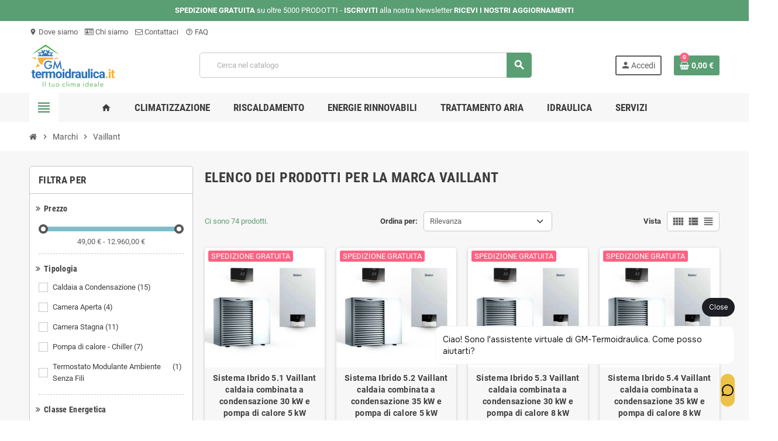

--- FILE ---
content_type: text/html; charset=utf-8
request_url: https://www.gm-termoidraulica.it/manufacturer/vaillant
body_size: 29504
content:
<!doctype html>
<html lang="it-IT">
  <head>
    
      

  <meta charset="utf-8">
  <meta name="theme-color" content="#f9f2e8">


  <meta http-equiv="x-ua-compatible" content="ie=edge">



  <title>Vaillant</title>
  
    
  
  <meta name="description" content="">
  <meta name="keywords" content="Caldaie,caldaia,Vailant,Camera aperta,Condensazione,camera stagna">
        <link rel="canonical" href="https://www.gm-termoidraulica.it/manufacturer/vaillant">
    
                

  
    <script type="application/ld+json">
  {
    "@context": "https://schema.org",
    "@type": "Organization",
    "name" : "Gm-Termoidraulica.it",
          "logo": {
        "@type": "ImageObject",
        "url":"https://www.gm-termoidraulica.it/img/logo-1702885569.svg"
      },
        "url" : "https://www.gm-termoidraulica.it/"
  }
</script>

<script type="application/ld+json">
  {
    "@context": "https://schema.org",
    "@type": "WebPage",
    "isPartOf": {
      "@type": "WebSite",
      "url":  "https://www.gm-termoidraulica.it/",
      "name": "Gm-Termoidraulica.it"
    },
    "name": "Vaillant",
    "url":  "https://www.gm-termoidraulica.it/manufacturer/vaillant"
  }
</script>


  <script type="application/ld+json">
    {
      "@context": "https://schema.org",
      "@type": "BreadcrumbList",
      "itemListElement": [
                  {
            "@type": "ListItem",
            "position": 1,
            "name": "Home",
            "item": "https://www.gm-termoidraulica.it/"
          },                  {
            "@type": "ListItem",
            "position": 2,
            "name": "Marchi",
            "item": "https://www.gm-termoidraulica.it/brands"
          },                  {
            "@type": "ListItem",
            "position": 3,
            "name": "Vaillant",
            "item": "https://www.gm-termoidraulica.it/manufacturer/vaillant"
          }              ]
    }
  </script>
  
  
  
  <script type="application/ld+json">
  {
    "@context": "https://schema.org",
    "@type": "ItemList",
    "itemListElement": [
              {
          "@type": "ListItem",
          "position": 1,
          "name": "Sistema Ibrido 5.1 Vaillant caldaia combinata a condensazione 30 kW e pompa di calore 5 kW",
          "url": "https://www.gm-termoidraulica.it/riscaldamento/sistemi-ibridi/sistema-ibrido-51-vaillant-caldaia-combinata-a-condensazione-30-kw-e-pompa-di-calore-5-kw.html"
        },              {
          "@type": "ListItem",
          "position": 2,
          "name": "Sistema Ibrido 5.2 Vaillant caldaia combinata a condensazione 35 kW e pompa di calore 5 kW",
          "url": "https://www.gm-termoidraulica.it/riscaldamento/sistemi-ibridi/sistema-ibrido-52-vaillant-caldaia-combinata-a-condensazione-35-kw-e-pompa-di-calore-5-kw.html"
        },              {
          "@type": "ListItem",
          "position": 3,
          "name": "Sistema Ibrido 5.3 Vaillant caldaia combinata a condensazione 30 kW e pompa di calore 8 kW",
          "url": "https://www.gm-termoidraulica.it/riscaldamento/sistemi-ibridi/sistema-ibrido-53-vaillant-caldaia-combinata-a-condensazione-30-kw-e-pompa-di-calore-8-kw.html"
        },              {
          "@type": "ListItem",
          "position": 4,
          "name": "Sistema Ibrido 5.4 Vaillant caldaia combinata a condensazione 35 kW e pompa di calore 8 kW",
          "url": "https://www.gm-termoidraulica.it/riscaldamento/sistemi-ibridi/sistema-ibrido-54-vaillant-caldaia-combinata-a-condensazione-35-kw-e-pompa-di-calore-8-kw.html"
        },              {
          "@type": "ListItem",
          "position": 5,
          "name": "Termostato Vaillant vSMART Modulante Controllo Wi-Fi Senza Fili",
          "url": "https://www.gm-termoidraulica.it/riscaldamento/termoregolazione-comandi/termostato-modulante-vaillant-vsmart-controllo-wi-fi-senza-fili.html"
        },              {
          "@type": "ListItem",
          "position": 6,
          "name": "Caldaia a condensazione Vaillant ecoTEC plus VMW 26 CS 1-5 26 kW ERP con installazione",
          "url": "https://www.gm-termoidraulica.it/offerta-tutto-incluso/caldaia-a-condensazione-con-installazione/caldaia-a-condensazione-vaillant-ecotec-plus-vmw-26-cs-1-5-26-kw-erp-con-installazione.html#/506-servizio_installazione-installazione_sud"
        },              {
          "@type": "ListItem",
          "position": 7,
          "name": "Termostato Modulante Vaillant calorMATIC 350",
          "url": "https://www.gm-termoidraulica.it/riscaldamento/termoregolazione-comandi/cronotermostato-modulante-vaillant-calormatic-350.html"
        },              {
          "@type": "ListItem",
          "position": 8,
          "name": "Caldaia a condensazione Vaillant ecoTEC PURE VMW 246 7-2 ERP 24 kW metano",
          "url": "https://www.gm-termoidraulica.it/riscaldamento/caldaie-a-condensazione/caldaia-a-condensazione-vaillant-ecotec-pure-vmw-246-7-2-erp-24-kw-metano.html"
        },              {
          "@type": "ListItem",
          "position": 9,
          "name": "Pompa di calore mini chiller con inverter Vaillant aroTHERM VWL 85/3 da 7,7 Kw A++ ErP",
          "url": "https://www.gm-termoidraulica.it/climatizzazione/pompe-di-calore/pompa-di-calore-mini-chiller-con-inverter-vaillant-arotherm-vwl-853-da-77-kw-a-erp.html"
        },              {
          "@type": "ListItem",
          "position": 10,
          "name": "Caldaia a condensazione Vaillant ecoTEC PURE VMW 246 7-2 24 kW ERP Gpl",
          "url": "https://www.gm-termoidraulica.it/riscaldamento/caldaie-a-condensazione/caldaia-a-condensazione-vaillant-ecotec-pure-vmw-246-7-2-24-kw-erp-gpl.html"
        },              {
          "@type": "ListItem",
          "position": 11,
          "name": "Pompa di calore mini chiller con inverter Vaillant aroTHERM VWL 115/2 da 10,5 Kw A++ ErP",
          "url": "https://www.gm-termoidraulica.it/climatizzazione/pompe-di-calore/pompa-di-calore-mini-chiller-con-inverter-vaillant-arotherm-vwl-1152-da-105-kw-a-erp.html"
        },              {
          "@type": "ListItem",
          "position": 12,
          "name": "Pompa di calore mini chiller con inverter Vaillant aroTHERM VWL 155/2 da 14,6 Kw A++ ErP",
          "url": "https://www.gm-termoidraulica.it/climatizzazione/pompe-di-calore/pompa-di-calore-mini-chiller-con-inverter-vaillant-arotherm-vwl-1552-da-146-kw-a-erp.html"
        }          ]
  }
</script>

  
  
    
                
                            
        <link rel="next" href="https://www.gm-termoidraulica.it/manufacturer/vaillant?page=2">  

  
    <meta property="og:title" content="Vaillant" />
    <meta property="og:description" content="" />
    <meta property="og:url" content="https://www.gm-termoidraulica.it/manufacturer/vaillant" />
    <meta property="og:site_name" content="Gm-Termoidraulica.it" />
    <meta property="og:type" content="website" />  



  <meta name="viewport" content="width=device-width, initial-scale=1, shrink-to-fit=no, maximum-scale=5">



  <link rel="icon" type="image/vnd.microsoft.icon" href="https://www.gm-termoidraulica.it/img/favicon.ico?1702889767">
  <link rel="shortcut icon" type="image/x-icon" href="https://www.gm-termoidraulica.it/img/favicon.ico?1702889767">



            
    <link rel="preload" href="https://www.gm-termoidraulica.it/themes/ZOneTheme/assets/fonts/cca377.woff" as="font" type="font/woff" crossorigin>
  <link rel="preload" href="https://www.gm-termoidraulica.it/themes/ZOneTheme/assets/fonts/b5a0a0.woff" as="font" type="font/woff" crossorigin>
  <link rel="preload" href="https://www.gm-termoidraulica.it/themes/ZOneTheme/assets/fonts/cff684.woff2" as="font" type="font/woff2" crossorigin>
  <link rel="preload" href="https://www.gm-termoidraulica.it/themes/ZOneTheme/assets/fonts/b1ea34.woff" as="font" type="font/woff" crossorigin>
  <link rel="preload" href="https://www.gm-termoidraulica.it/themes/ZOneTheme/assets/fonts/20fd17.woff2" as="font" type="font/woff2" crossorigin>
  <link rel="preload" href="https://www.gm-termoidraulica.it/themes/ZOneTheme/assets/fonts/63782d.woff" as="font" type="font/woff" crossorigin>
  <link rel="preload" href="https://www.gm-termoidraulica.it/themes/ZOneTheme/assets/fonts/657e60.woff" as="font" type="font/woff" crossorigin>



  
    <link rel="stylesheet" href="https://www.gm-termoidraulica.it/themes/ZOneTheme/assets/cache/theme-0a6e07229.css" type="text/css">
  
  


   

  <script type="text/javascript">
        var blockwishlistController = "https:\/\/www.gm-termoidraulica.it\/module\/blockwishlist\/action";
        var etsAwuFo = {"version":"1.3.0","conf":{"removeId":true,"removeAttrAlias":false,"removeAttrIdAlias":false}};
        var hirEnableMailalert = false;
        var prestashop = {"cart":{"products":[],"totals":{"total":{"type":"total","label":"Totale","amount":0,"value":"0,00\u00a0\u20ac"},"total_including_tax":{"type":"total","label":"Totale (tasse incl.)","amount":0,"value":"0,00\u00a0\u20ac"},"total_excluding_tax":{"type":"total","label":"Totale (tasse escl.)","amount":0,"value":"0,00\u00a0\u20ac"}},"subtotals":{"products":{"type":"products","label":"Totale parziale","amount":0,"value":"0,00\u00a0\u20ac"},"discounts":null,"shipping":{"type":"shipping","label":"Spedizione","amount":0,"value":""},"tax":null},"products_count":0,"summary_string":"0 articoli","vouchers":{"allowed":1,"added":[]},"discounts":[],"minimalPurchase":0,"minimalPurchaseRequired":""},"currency":{"id":1,"name":"Euro","iso_code":"EUR","iso_code_num":"978","sign":"\u20ac"},"customer":{"lastname":null,"firstname":null,"email":null,"birthday":null,"newsletter":null,"newsletter_date_add":null,"optin":null,"website":null,"company":null,"siret":null,"ape":null,"is_logged":false,"gender":{"type":null,"name":null},"addresses":[]},"country":{"id_zone":1,"id_currency":1,"call_prefix":39,"iso_code":"IT","active":"1","contains_states":"1","need_identification_number":"1","need_zip_code":"1","zip_code_format":"NNNNN","display_tax_label":"1","name":"Italy","id":10},"language":{"name":"Italiano (Italian)","iso_code":"it","locale":"it-IT","language_code":"it","active":"1","is_rtl":"0","date_format_lite":"d\/m\/Y","date_format_full":"d\/m\/Y H:i:s","id":1},"page":{"title":"","canonical":"https:\/\/www.gm-termoidraulica.it\/manufacturer\/vaillant","meta":{"title":"Vaillant","description":null,"keywords":"Caldaie,caldaia,Vailant,Camera aperta,Condensazione,camera stagna","robots":"index"},"page_name":"manufacturer","body_classes":{"lang-it":true,"lang-rtl":false,"country-IT":true,"currency-EUR":true,"layout-left-column":true,"page-manufacturer":true,"tax-display-enabled":true,"page-customer-account":false,"manufacturer-id-15":true,"manufacturer-Vaillant":true},"admin_notifications":[],"password-policy":{"feedbacks":{"0":"Molto debole","1":"Debole","2":"Media","3":"Forte","4":"Molto forte","Straight rows of keys are easy to guess":"I tasti consecutivi sono facili da indovinare","Short keyboard patterns are easy to guess":"Gli schemi brevi sulla tastiera sono facili da indovinare","Use a longer keyboard pattern with more turns":"Utilizza uno schema pi\u00f9 lungo sulla tastiera con pi\u00f9 variazioni","Repeats like \"aaa\" are easy to guess":"Le ripetizioni come \u201caaa\u201d sono facili da indovinare","Repeats like \"abcabcabc\" are only slightly harder to guess than \"abc\"":"Le ripetizioni come \u201cabcabcabc\u201d sono solo leggermente pi\u00f9 difficili da indovinare rispetto ad \u201cabc\u201d","Sequences like abc or 6543 are easy to guess":"Le sequenze come \"abc\" o 6543 sono facili da indovinare","Recent years are easy to guess":"Gli anni recenti sono facili da indovinare","Dates are often easy to guess":"Le date sono spesso facili da indovinare","This is a top-10 common password":"Questa \u00e8 una delle 10 password pi\u00f9 comuni","This is a top-100 common password":"Questa \u00e8 una delle 100 password pi\u00f9 comuni","This is a very common password":"Questa password \u00e8 molto comune","This is similar to a commonly used password":"Questa password \u00e8 simile a un\u2019altra comunemente utilizzata","A word by itself is easy to guess":"Una parola di per s\u00e9 \u00e8 facile da indovinare","Names and surnames by themselves are easy to guess":"Nomi e cognomi sono di per s\u00e9 facili da indovinare","Common names and surnames are easy to guess":"Nomi e cognomi comuni sono facili da indovinare","Use a few words, avoid common phrases":"Utilizza diverse parole, evita le frasi comuni","No need for symbols, digits, or uppercase letters":"Nessun bisogno di simboli, cifre o lettere maiuscole","Avoid repeated words and characters":"Evita parole e caratteri ripetuti","Avoid sequences":"Evita le sequenze","Avoid recent years":"Evita gli anni recenti","Avoid years that are associated with you":"Evita gli anni associati a te","Avoid dates and years that are associated with you":"Evita date e anni associati a te","Capitalization doesn't help very much":"Le maiuscole non sono molto efficaci","All-uppercase is almost as easy to guess as all-lowercase":"Tutto maiuscolo \u00e8 quasi altrettanto facile da indovinare di tutto minuscolo","Reversed words aren't much harder to guess":"Le parole al contrario non sono molto pi\u00f9 difficili da indovinare","Predictable substitutions like '@' instead of 'a' don't help very much":"Sostituzioni prevedibili come \"@\" invece di \"a\" non sono molto efficaci","Add another word or two. Uncommon words are better.":"Aggiungi una o due parole in pi\u00f9. Le parole insolite sono pi\u00f9 sicure."}}},"shop":{"name":"Gm-Termoidraulica.it","logo":"https:\/\/www.gm-termoidraulica.it\/img\/logo-1702885569.svg","stores_icon":"https:\/\/www.gm-termoidraulica.it\/img\/logo_stores.png","favicon":"https:\/\/www.gm-termoidraulica.it\/img\/favicon.ico"},"core_js_public_path":"\/themes\/","urls":{"base_url":"https:\/\/www.gm-termoidraulica.it\/","current_url":"https:\/\/www.gm-termoidraulica.it\/manufacturer\/vaillant","shop_domain_url":"https:\/\/www.gm-termoidraulica.it","img_ps_url":"https:\/\/www.gm-termoidraulica.it\/img\/","img_cat_url":"https:\/\/www.gm-termoidraulica.it\/img\/c\/","img_lang_url":"https:\/\/www.gm-termoidraulica.it\/img\/l\/","img_prod_url":"https:\/\/www.gm-termoidraulica.it\/img\/p\/","img_manu_url":"https:\/\/www.gm-termoidraulica.it\/img\/m\/","img_sup_url":"https:\/\/www.gm-termoidraulica.it\/img\/su\/","img_ship_url":"https:\/\/www.gm-termoidraulica.it\/img\/s\/","img_store_url":"https:\/\/www.gm-termoidraulica.it\/img\/st\/","img_col_url":"https:\/\/www.gm-termoidraulica.it\/img\/co\/","img_url":"https:\/\/www.gm-termoidraulica.it\/themes\/ZOneTheme\/assets\/img\/","css_url":"https:\/\/www.gm-termoidraulica.it\/themes\/ZOneTheme\/assets\/css\/","js_url":"https:\/\/www.gm-termoidraulica.it\/themes\/ZOneTheme\/assets\/js\/","pic_url":"https:\/\/www.gm-termoidraulica.it\/upload\/","theme_assets":"https:\/\/www.gm-termoidraulica.it\/themes\/ZOneTheme\/assets\/","theme_dir":"https:\/\/www.gm-termoidraulica.it\/themes\/ZOneTheme\/","pages":{"address":"https:\/\/www.gm-termoidraulica.it\/indirizzo","addresses":"https:\/\/www.gm-termoidraulica.it\/indirizzi","authentication":"https:\/\/www.gm-termoidraulica.it\/login","manufacturer":"https:\/\/www.gm-termoidraulica.it\/brands","cart":"https:\/\/www.gm-termoidraulica.it\/carrello","category":"https:\/\/www.gm-termoidraulica.it\/index.php?controller=category","cms":"https:\/\/www.gm-termoidraulica.it\/index.php?controller=cms","contact":"https:\/\/www.gm-termoidraulica.it\/contattaci","discount":"https:\/\/www.gm-termoidraulica.it\/buoni-sconto","guest_tracking":"https:\/\/www.gm-termoidraulica.it\/tracciatura-ospite","history":"https:\/\/www.gm-termoidraulica.it\/cronologia-ordini","identity":"https:\/\/www.gm-termoidraulica.it\/dati-personali","index":"https:\/\/www.gm-termoidraulica.it\/","my_account":"https:\/\/www.gm-termoidraulica.it\/account","order_confirmation":"https:\/\/www.gm-termoidraulica.it\/conferma-ordine","order_detail":"https:\/\/www.gm-termoidraulica.it\/index.php?controller=order-detail","order_follow":"https:\/\/www.gm-termoidraulica.it\/segui-ordine","order":"https:\/\/www.gm-termoidraulica.it\/ordine","order_return":"https:\/\/www.gm-termoidraulica.it\/index.php?controller=order-return","order_slip":"https:\/\/www.gm-termoidraulica.it\/buono-ordine","pagenotfound":"https:\/\/www.gm-termoidraulica.it\/pagina-non-trovata","password":"https:\/\/www.gm-termoidraulica.it\/recupero-password","pdf_invoice":"https:\/\/www.gm-termoidraulica.it\/index.php?controller=pdf-invoice","pdf_order_return":"https:\/\/www.gm-termoidraulica.it\/index.php?controller=pdf-order-return","pdf_order_slip":"https:\/\/www.gm-termoidraulica.it\/index.php?controller=pdf-order-slip","prices_drop":"https:\/\/www.gm-termoidraulica.it\/offerte","product":"https:\/\/www.gm-termoidraulica.it\/index.php?controller=product","registration":"https:\/\/www.gm-termoidraulica.it\/index.php?controller=registration","search":"https:\/\/www.gm-termoidraulica.it\/ricerca","sitemap":"https:\/\/www.gm-termoidraulica.it\/Mappa del sito","stores":"https:\/\/www.gm-termoidraulica.it\/negozi","supplier":"https:\/\/www.gm-termoidraulica.it\/fornitori","new_products":"https:\/\/www.gm-termoidraulica.it\/nuovi-prodotti","brands":"https:\/\/www.gm-termoidraulica.it\/brands","register":"https:\/\/www.gm-termoidraulica.it\/index.php?controller=registration","order_login":"https:\/\/www.gm-termoidraulica.it\/ordine?login=1"},"alternative_langs":[],"actions":{"logout":"https:\/\/www.gm-termoidraulica.it\/?mylogout="},"no_picture_image":{"bySize":{"hsma_default":{"url":"https:\/\/www.gm-termoidraulica.it\/img\/p\/it-default-hsma_default.jpg","width":55,"height":55},"cart_default":{"url":"https:\/\/www.gm-termoidraulica.it\/img\/p\/it-default-cart_default.jpg","width":90,"height":90},"small_default":{"url":"https:\/\/www.gm-termoidraulica.it\/img\/p\/it-default-small_default.jpg","width":90,"height":90},"home_default":{"url":"https:\/\/www.gm-termoidraulica.it\/img\/p\/it-default-home_default.jpg","width":280,"height":280},"medium_default":{"url":"https:\/\/www.gm-termoidraulica.it\/img\/p\/it-default-medium_default.jpg","width":450,"height":450},"large_default":{"url":"https:\/\/www.gm-termoidraulica.it\/img\/p\/it-default-large_default.jpg","width":800,"height":800}},"small":{"url":"https:\/\/www.gm-termoidraulica.it\/img\/p\/it-default-hsma_default.jpg","width":55,"height":55},"medium":{"url":"https:\/\/www.gm-termoidraulica.it\/img\/p\/it-default-home_default.jpg","width":280,"height":280},"large":{"url":"https:\/\/www.gm-termoidraulica.it\/img\/p\/it-default-large_default.jpg","width":800,"height":800},"legend":""}},"configuration":{"display_taxes_label":true,"display_prices_tax_incl":true,"is_catalog":false,"show_prices":true,"opt_in":{"partner":true},"quantity_discount":{"type":"discount","label":"Sconto unit\u00e0"},"voucher_enabled":1,"return_enabled":0},"field_required":[],"breadcrumb":{"links":[{"title":"Home","url":"https:\/\/www.gm-termoidraulica.it\/"},{"title":"Marchi","url":"https:\/\/www.gm-termoidraulica.it\/brands"},{"title":"Vaillant","url":"https:\/\/www.gm-termoidraulica.it\/manufacturer\/vaillant"}],"count":3},"link":{"protocol_link":"https:\/\/","protocol_content":"https:\/\/"},"time":1769800157,"static_token":"9ec119845b8f3f335bcc774695936083","token":"9de7fa0952b6a3d748ae20890126988b","debug":false,"modules":{"zonethememanager":{"progress_bar":0,"boxed_layout":false,"lazy_loading":true,"sidebar_cart":1,"sidebar_navigation":1,"product_countdown":1,"svg_logo":"https:\/\/www.gm-termoidraulica.it\/img\/1702911207.svg","svg_width":"150px","sticky_menu":1,"sticky_mobile":0,"mobile_megamenu":false,"product_quickview":1,"product_addtocart":1,"product_details":1,"product_grid_columns":4,"body_classes":"no-customer-address pg-epd pg-eal pg-evl","is_mobile":false,"product_grid_desc":"1","product_grid_available":1,"product_grid_colors":1,"cat_image":1,"cat_description":1,"cat_expand_desc":1,"cat_subcategories":1,"cat_default_view":"grid","product_info_layout":"tabs","product_qty_add_inline":false,"product_actions_position":false,"product_image_zoom":0,"product_attr_combinations":false,"product_attr_swatches":true,"product_attr_default":false,"checkout_login_first":0,"is_quickview":false,"ps_legalcompliance_spl":false,"enabled_pm_advancedsearch4":false,"psDimensionUnit":"cm","assetsFonts":"https:\/\/www.gm-termoidraulica.it\/themes\/ZOneTheme\/assets\/fonts\/"}}};
        var productsAlreadyTagged = [];
        var psemailsubscription_subscription = "https:\/\/www.gm-termoidraulica.it\/module\/ps_emailsubscription\/subscription";
        var psr_icon_color = "#5a9e74";
        var recaptcha_position_contact_us = "";
        var recaptcha_position_login = "";
        var recaptcha_position_mailalert = "";
        var recaptcha_position_newsletter = "";
        var recaptcha_position_password = "";
        var recaptcha_position_productcomment = "";
        var recaptcha_position_registration = "";
        var removeFromWishlistUrl = "https:\/\/www.gm-termoidraulica.it\/module\/blockwishlist\/action?action=deleteProductFromWishlist";
        var varBreadcrumbLinks = ["https:\/\/www.gm-termoidraulica.it\/","https:\/\/www.gm-termoidraulica.it\/brands","https:\/\/www.gm-termoidraulica.it\/manufacturer\/vaillant"];
        var varCategoryTreeController = "https:\/\/www.gm-termoidraulica.it\/module\/zonethememanager\/categoryTree";
        var varGetFinalDateController = "https:\/\/www.gm-termoidraulica.it\/module\/zonethememanager\/getFinalDate";
        var varGetFinalDateMiniatureController = "https:\/\/www.gm-termoidraulica.it\/module\/zonethememanager\/getFinalDateMiniature";
        var varMenuDropdownContentController = "https:\/\/www.gm-termoidraulica.it\/module\/zonemegamenu\/menuDropdownContent";
        var varPSAjaxCart = 1;
        var varProductCommentGradeController = "https:\/\/www.gm-termoidraulica.it\/module\/zonethememanager\/CommentGrade";
        var wishlistAddProductToCartUrl = "https:\/\/www.gm-termoidraulica.it\/module\/blockwishlist\/action?action=addProductToCart";
        var wishlistUrl = "https:\/\/www.gm-termoidraulica.it\/module\/blockwishlist\/view";
      </script>




  




  
<style type="text/css">.icon-link:hover, .checkout-step-order .step-part .edit, .active-filters .filter-block .material-icons, .product-list .product-miniature .grid-hover-btn a, .product-list .product-miniature .grid-hover-btn button, .wishlist-button-add.wishlist-button-product, .main-product-details .product-cover .layer .zoom-in, #product-modal .arrows, .st-menu-close:hover, .aone-slideshow .nivoSlider .nivo-directionNav .nivo-prevNav, .aone-slideshow .nivoSlider .nivo-directionNav .nivo-nextNav {color: #5a9e74} .add-to-cart.added:after, .main-product-details .scroll-box-arrows .left, .main-product-details .scroll-box-arrows .right, .slick-prev, .slick-next, .slick-dots li button, .aone-slideshow .nivoSlider .nivo-controlNav a, .aone-popupnewsletter button.close, #scrollTopButton .scroll-button, .typoImageSlider .scrollArrows .left, .typoImageSlider .scrollArrows .right {background-color: #5a9e74} .aone-slideshow .nivoSlider .nivo-controlNav a.active {border-color: #5a9e74} .product-name a:hover, a.product-name:hover {color: #198754} .product-price, .price-total {color: #198754} </style>

<style type="text/css">a#savedcards-link {
    display: none;
}



.main-product-details .product-add-to-cart .inline-style .add {
    margin-left: 4%;
    margin-right: 4%;
    width: 60%;
}

.product-add-to-cart-callforprice {
    text-align: left
}

button.btn.add-to-cart {
    margin-top: 5%;
margin-bottom: 5%
}

.product-list .grid .product-miniature .product-name a {
 
    height: 80px;
}

p.soldi2 {
    display: none;
}
.block-call-item {
    display: contents;
}
.main-product-details .product-add-to-cart .inline-style .add-to-cart {
    min-width: 0;
    width: 105%;
}

#fdt_product_tabRecensioni-Verticale-30-70_widget_product_tab div.rating_dist {
 
    width: 220%;
}

.zone-product-extra-fields {
    margin-top: 20px;
}

#header .header-logo .logo {
  max-height: 73px;
}
.product-list .grid .product-miniature .product-container {
  height: 100%;
  display: flex;
  flex-direction: column;
}
.product-list .grid .product-miniature .first-block {
  flex: none;
}
.product-list .grid .product-miniature .second-third-block {
  flex: 1;
  display: flex;
  flex-direction: column;
}
.product-list .grid .product-miniature .second-third-block .third-block {
  flex: none;
}
.product-list .grid .product-miniature .second-third-block .second-block {
  flex: 1;
}</style>
<script type="text/javascript">
    var staticurl = "static-eu.oct8ne.com/api/v2/oct8ne.js";
    var oct8ne = document.createElement("script");
    oct8ne.type = "text/javascript";
    oct8ne.src =
            (document.location.protocol == "https:" ? "https://" : "http://")
            + staticurl
            + '?' + (Math.round(new Date().getTime() / 86400000));
    oct8ne.async = true;
    oct8ne.license = "51CAE3A01973DF952D1B6E750F3F7450";
    oct8ne.server = "backoffice-eu.oct8ne.com/";
    oct8ne.baseUrl = "//www.gm-termoidraulica.it";
    oct8ne.checkoutUrl = "//www.gm-termoidraulica.it/ordine";
    oct8ne.loginUrl = "//www.gm-termoidraulica.it/login";
    oct8ne.checkoutSuccessUrl = "//www.gm-termoidraulica.it/conferma-ordine";
    oct8ne.locale = "it";
    oct8ne.currencyCode = "EUR";	
    oct8ne.platform = "prestashop";	
    oct8ne.apiVersion = "2.5";	
    oct8ne.onProductAddedToCart = function(productId) {
        if (typeof ajaxCart != 'undefined'){
            ajaxCart.refresh();
        }
    };

 

    if (document.cookie.indexOf("oct8ne-room") == -1) {
        setTimeout(insertOct8ne, 2 * 1000);
    }else{
        insertOct8ne();
    }
  
    function insertOct8ne() {
        if (!window.oct8neScriptInserted) {
            var s = document.getElementsByTagName("script")[0];
            s.parentNode.insertBefore(oct8ne, s);
            window.oct8neScriptInserted = true;
        }
    }   
</script>
<script type="text/javascript">
    
        var psv = 8.1;
        var hiRecaptchaSiteKey = '6LfdvOIpAAAAAN_Ggxpwlb-BBg4wjMO5LRPlvhpY';
        var hirecaptchaContact = '1';
        var hirEnableContactPageCaptcha = '';
        var hirEnableAuthPageCaptcha = '';
        var hirEnableNewsletter = '';
        var hirEnableLogin = '';
        var hirEnablePassword = '';
        var hirEnableMailalert = '';
        var hirEnableProductcomment = '';
        var hirecaptchaSize = 'normal';
        var hirecaptchaTheme = 'light';
        var hirVersion = 2;
        var hi_recaptcha_Controller = 'https://www.gm-termoidraulica.it/module/hirecaptcha/validate';
        var hi_recaptcha_verification_controller = 'https://www.gm-termoidraulica.it/module/hirecaptcha/verification';
        var hi_recaptcha_secure_key = 'bfac7c8aa70b3121a37661035476c4d3';
    
</script>

    <script src="https://www.google.com/recaptcha/api.js?onload=hirecaptchaOnloadCallback&render=explicit&hl=it"
            async defer>
    </script>
<script type="text/javascript">
    
        var contactWidget;
        var authWidget;
        var newsletterWidget;
        var loginWidget;
        var passwordWidget;
        var mailalertWidget;
        var productcommentWidget;
        var hiRecaptchaOnSubmitContact = function(token) {
            if(hirecaptchaSize == 'invisible') {
                if(psv >= 1.7) {
                    $('.contact-form form').submit();
                } else {
                    $('.contact-form-box').submit();
                }
            }
        };
        var hiRecaptchaOnSubmitAuth = function(token) {
            if(hirecaptchaSize == 'invisible') {
                if(psv >= 1.7){
                    let regForm = document.getElementById('customer-form');
                    // JS submit function bypasses browsers built-in form validation
                    // so here we check them manually 
                    if (regForm.checkValidity()) {
                        regForm.submit();
                    } else {
                        regForm.reportValidity();
                    }
                } else {
                    var regForm = document.getElementById('account-creation_form');
                    if (regForm) {
                        regForm.submit();
                    }

                    // OPC invisible reCAPTCHA
                    if ($('#new_account_form #submitAccount').length || $('#new_account_form #submitGuestAccount').length) {
                        $('.hi-g-recaptcha-response').val(grecaptcha.getResponse(authWidget));

                        // this will trigger the Ajax request from theme
                        $('#new_account_form #submitAccount, #new_account_form #submitGuestAccount').click();
                    }
                }
            } else {
                // PS 1.6 OPC checkbox mode
                if (psv <= 1.6) {
                    $('.hi-g-recaptcha-response').val(grecaptcha.getResponse(authWidget));
                }
            }
        };
        var hiRecaptchaOnSubmitNewsletter = function(token) {
            if(hirecaptchaSize == 'invisible') {
                if(psv >= 1.7) {
                    $('.block_newsletter form').submit();
                } else {
                    $('#newsletter_block_left form').submit();
                }
            }
        };
        var hiRecaptchaOnSubmitLogin = function(token) {
            if(hirecaptchaSize == 'invisible') {
                if(psv >= 1.7) {
                    $('#login-form').submit();
                } else {
                    $('#login_form').submit();
                }
            }
        };
        var hiRecaptchaOnSubmitPassword = function(token) {
            if(hirecaptchaSize == 'invisible') {
                if(psv >= 1.7) {
                    $('.forgotten-password input[type="submit"]').click();
                } else {
                    $('#form_forgotpassword').submit();
                }
            }
        };
        var hirecaptchaOnloadCallback = function() {
            if(hirEnableContactPageCaptcha) {
                var contactCaptchaCounter = 0;
                var contactCaptchaInterval = setInterval(function() {
                    contactCaptchaCounter++;
                    if ($('#hi_recaptcha_contact').length > 0) {
                        clearInterval(contactCaptchaInterval);

                        contactWidget = grecaptcha.render('hi_recaptcha_contact', {
                            sitekey: hiRecaptchaSiteKey,
                            theme: hirecaptchaTheme,
                            size: hirecaptchaSize,
                            callback: hiRecaptchaOnSubmitContact,
                            badge: recaptcha_position_contact_us
                        });
                    } else if (contactCaptchaCounter >= 20) {
                        // stop the loop after 20 attempts
                        clearInterval(contactCaptchaInterval);
                    }
                }, 200);
            }
            if (hirEnableAuthPageCaptcha) {
                var authCaptchaCounter = 0;
                var authCaptchaInterval = setInterval(function() {
                    authCaptchaCounter++;
                    if ($('#hi_recaptcha_auth').length > 0) {
                        clearInterval(authCaptchaInterval);

                        authWidget = grecaptcha.render('hi_recaptcha_auth', {
                            sitekey: hiRecaptchaSiteKey,
                            theme: hirecaptchaTheme,
                            size: hirecaptchaSize,
                            callback: hiRecaptchaOnSubmitAuth,
                            badge: recaptcha_position_registration
                        });
                    } else if (authCaptchaInterval >= 20) {
                        // stop the loop after 20 attempts
                        clearInterval(authCaptchaInterval);
                    }
                }, 200);
            }
            if (hirEnableNewsletter) {
                var newsletterCaptchaCounter = 0;
                var newsletterCaptchaInterval = setInterval(function() {
                    newsletterCaptchaCounter++;

                    if ($('#hi_recaptcha_newsletter').length > 0) {
                        clearInterval(newsletterCaptchaInterval);

                        newsletterWidget = grecaptcha.render('hi_recaptcha_newsletter', {
                            sitekey: hiRecaptchaSiteKey,
                            theme: hirecaptchaTheme,
                            size: hirecaptchaSize,
                            callback: hiRecaptchaOnSubmitNewsletter,
                            badge: recaptcha_position_newsletter
                        });
                    } else if (newsletterCaptchaCounter >= 20) {
                        clearInterval(newsletterCaptchaInterval);
                    }
                }, 200);
            }
            if (hirEnableLogin) {
                var loginCaptchaCounter = 0;
                var loginCaptchaInterval = setInterval(function() {
                    loginCaptchaCounter++;

                    if ($('#authentication #hi_recaptcha_login').length > 0) {
                        clearInterval(loginCaptchaInterval);

                        loginWidget = grecaptcha.render('hi_recaptcha_login', {
                            sitekey: hiRecaptchaSiteKey,
                            theme: hirecaptchaTheme,
                            size: hirecaptchaSize,
                            callback: hiRecaptchaOnSubmitLogin,
                            badge: recaptcha_position_login
                        });
                    } else if (loginCaptchaCounter >= 20) {
                        clearInterval(loginCaptchaInterval);
                    }
                }, 200);
            }
            if (hirEnablePassword) {
                var passwordCaptchaCounter = 0;
                var passwordCaptchaInterval = setInterval(function() {
                    passwordCaptchaCounter++;

                    if ($('#password #hi_recaptcha_password').length > 0) {
                        clearInterval(passwordCaptchaInterval);

                        passwordWidget = grecaptcha.render('hi_recaptcha_password', {
                            sitekey: hiRecaptchaSiteKey,
                            theme: hirecaptchaTheme,
                            size: hirecaptchaSize,
                            callback: hiRecaptchaOnSubmitPassword,
                            badge: recaptcha_position_password
                        });
                    } else if (passwordCaptchaCounter >= 20) {
                        clearInterval(passwordCaptchaInterval);
                    }
                }, 200);
                
            }
            if (hirEnableMailalert) {
                var mailalertCaptchaCounter = 0;
                var mailalertCaptchaInterval = setInterval(function() {
                    mailalertCaptchaCounter++;

                    if ($('.js-mailalert').length > 0 || $('#mailalert_link').length > 0) {
                        clearInterval(mailalertCaptchaInterval);

                        if (hirVersion == 2 && hirecaptchaSize == 'invisible') {
                            mailalertWidget = grecaptcha.render('hi_recaptcha_mailalert', {
                                sitekey: hiRecaptchaSiteKey,
                                theme: hirecaptchaTheme,
                                size: hirecaptchaSize,
                                callback: validateMailAlertForm,
                                badge: recaptcha_position_mailalert
                            });
                        } else {
                            mailalertWidget = grecaptcha.render('hi_recaptcha_mailalert', {
                                sitekey: hiRecaptchaSiteKey,
                                theme: hirecaptchaTheme,
                                size: hirecaptchaSize,
                                badge: recaptcha_position_mailalert
                            });
                        }
                    } else if (mailalertCaptchaCounter >= 20) {
                        clearInterval(mailalertCaptchaInterval);
                    }
                }, 200);
            }
            if (hirEnableProductcomment) {
                var commentCaptchaCounter = 0;
                var commentCaptchaInterval = setInterval(function() {
                    commentCaptchaCounter++;

                    if ($('#post-product-comment-form').length > 0 || $('#id_new_comment_form').length > 0) {
                        clearInterval(commentCaptchaInterval);

                        if (hirVersion == 2 && hirecaptchaSize == 'invisible') {
                            productcommentWidget = grecaptcha.render('hi_recaptcha_productcomment', {
                                sitekey: hiRecaptchaSiteKey,
                                theme: hirecaptchaTheme,
                                size: hirecaptchaSize,
                                callback: validateProductcommentForm,
                                badge: recaptcha_position_productcomment
                            });
                        } else {
                            productcommentWidget = grecaptcha.render('hi_recaptcha_productcomment', {
                                sitekey: hiRecaptchaSiteKey,
                                theme: hirecaptchaTheme,
                                size: hirecaptchaSize,
                                badge: recaptcha_position_productcomment
                            });
                        }
                    } else if (commentCaptchaCounter >= 20) {
                        clearInterval(commentCaptchaInterval);
                    }
                }, 200);
            }
        };

        var hirecaptchaOnloadCallback3 = function() {
            if(hirEnableContactPageCaptcha) {
                var contactCaptchaCounter = 0;
                var contactCaptchaInterval = setInterval(function() {
                    contactCaptchaCounter++;

                    if ($('#hi_recaptcha_contact').length > 0) {
                        clearInterval(contactCaptchaInterval);

                        contactWidget = grecaptcha.render('hi_recaptcha_contact', {
                            sitekey: hiRecaptchaSiteKey,
                            theme: hirecaptchaTheme,
                            size: 'invisible',
                            badge: recaptcha_position_contact_us
                        });
                    } else if (contactCaptchaCounter >= 20) {
                        clearInterval(contactCaptchaInterval);
                    }
                }, 200);
            }
            if (hirEnableAuthPageCaptcha) {
                var authCaptchaCounter = 0;
                var authCaptchaInterval = setInterval(function() {
                    authCaptchaCounter++;

                    if ($('#hi_recaptcha_auth').length > 0) {
                        clearInterval(authCaptchaInterval);

                        authWidget = grecaptcha.render('hi_recaptcha_auth', {
                            sitekey: hiRecaptchaSiteKey,
                            theme: hirecaptchaTheme,
                            size: 'invisible',
                            badge: recaptcha_position_registration
                        });
                    } else if (authCaptchaCounter >= 20) {
                        clearInterval(authCaptchaInterval);
                    }
                }, 200);
            }
            if (hirEnableNewsletter) {
                var newsletterCaptchaCounter = 0;
                var newsletterCaptchaInterval = setInterval(function() {
                    newsletterCaptchaCounter++;

                    if ($('#hi_recaptcha_newsletter').length > 0) {
                        clearInterval(newsletterCaptchaInterval);

                        newsletterWidget = grecaptcha.render('hi_recaptcha_newsletter', {
                            sitekey: hiRecaptchaSiteKey,
                            theme: hirecaptchaTheme,
                            size: 'invisible',
                            badge: recaptcha_position_newsletter
                        });
                    } else if (newsletterCaptchaCounter >= 20) {
                        clearInterval(newsletterCaptchaInterval);
                    }
                }, 200);
            }
            if (hirEnableLogin) {
                var loginCaptchaCounter = 0;
                var loginCaptchaInterval = setInterval(function() {
                    loginCaptchaCounter++;

                    if ($('#authentication #hi_recaptcha_login').length > 0) {
                        clearInterval(loginCaptchaInterval);

                        loginWidget = grecaptcha.render('hi_recaptcha_login', {
                            sitekey: hiRecaptchaSiteKey,
                            theme: hirecaptchaTheme,
                            size: 'invisible',
                            badge: recaptcha_position_login
                        });
                    } else if (loginCaptchaCounter >= 20) {
                        clearInterval(loginCaptchaInterval);
                    }
                }, 200);
            }
            if (hirEnablePassword) {
                var passwordCaptchaCounter = 0;
                var passwordCaptchaInterval = setInterval(function() {
                    passwordCaptchaCounter++;

                    if ($('#password #hi_recaptcha_password').length > 0) {
                        clearInterval(passwordCaptchaInterval);

                        passwordWidget = grecaptcha.render('hi_recaptcha_password', {
                            sitekey: hiRecaptchaSiteKey,
                            theme: hirecaptchaTheme,
                            size: 'invisible',
                            badge: recaptcha_position_password
                        });
                    } else if (passwordCaptchaCounter >= 20) {
                        clearInterval(passwordCaptchaInterval);
                    }
                }, 200);
            }
            if (hirEnableMailalert) {
                var mailalertCaptchaCounter = 0;
                var mailalertCaptchaInterval = setInterval(function() {
                    mailalertCaptchaCounter++;

                    if ($('.js-mailalert').length > 0 || $('#mailalert_link').length > 0) {
                        clearInterval(mailalertCaptchaInterval);

                        mailalertWidget = grecaptcha.render('hi_recaptcha_mailalert', {
                            sitekey: hiRecaptchaSiteKey,
                            theme: hirecaptchaTheme,
                            size: 'invisible',
                            badge: recaptcha_position_mailalert
                        });
                    } else if (mailalertCaptchaCounter >= 20) {
                        clearInterval(mailalertCaptchaInterval);
                    }
                }, 200);
            }
            if (hirEnableProductcomment) {
                var commentCaptchaCounter = 0;
                var commentCaptchaInterval = setInterval(function() {
                    commentCaptchaCounter++;

                    if ($('#post-product-comment-form').length > 0 || $('#id_new_comment_form').length > 0) {
                        clearInterval(commentCaptchaInterval);

                        productcommentWidget = grecaptcha.render('hi_recaptcha_productcomment', {
                            sitekey: hiRecaptchaSiteKey,
                            theme: hirecaptchaTheme,
                            size: 'invisible',
                            badge: recaptcha_position_productcomment
                        });
                    } else if (commentCaptchaCounter >= 200) {
                        clearInterval(commentCaptchaInterval);
                    }
                }, 200);
            }
        };
    
</script>


<style>
    scalapay-widget {
        all: initial;
        display: block;
    }

    </style>

<script data-cfasync="false" type="module">

    const widgets = [];
    
    function addWidget(productId) {

        const widgetConfig = widgets[productId];
        const positionElement = document.querySelector(widgetConfig['position'])
        if (positionElement?.parentNode?.querySelector(`scalapay-widget[product="${productId}"]`)) {
            return;
        }

        if (widgetConfig["afterWidgetText"]) {
            const postWidgetText = document.createElement('p');
            postWidgetText.setAttribute("class", "scalapay-after-widget-text")
            postWidgetText.innerHTML = widgetConfig["afterWidgetText"];
            positionElement?.insertAdjacentElement('afterend', postWidgetText)
        }

        const widget = document.createElement('scalapay-widget');
        widget.setAttribute('product', productId)
        for (const widgetConfigKey in widgetConfig) {
            if (['afterWidgetText', 'position'].includes(widgetConfigKey)) continue;
            if (widgetConfigKey === 'style') {
                widget.style.cssText = `${widgetConfig[widgetConfigKey]}`;
                continue;
            }
            widget.setAttribute(widgetConfigKey.replace(/[A-Z]/g, letter => `-${letter.toLowerCase()}`), widgetConfig[widgetConfigKey])
        }

        positionElement?.insertAdjacentElement('afterend', widget);

    }

    document.addEventListener("DOMContentLoaded", function () {

        for (const type in widgets) {
            addWidget(type)
        }

        new MutationObserver(() => {
            for (const type in widgets) {
                addWidget(type)
            }
        }).observe(document.querySelector('body'), {subtree: true, childList: true, attributes: false});
    });

</script>

<script data-cfasync="false" type="module">
    const script = document.createElement('script');
    script.src = 'https://cdn.scalapay.com/widget/scalapay-widget-loader.js?version=v5';
    script.setAttribute("data-cfasync","false");
    script.type = 'module';
    document.head.appendChild(script);

</script>





 
  





    
  </head>

  <body id="manufacturer"
    class="st-wrapper lang-it country-it currency-eur layout-left-column page-manufacturer tax-display-enabled manufacturer-id-15 manufacturer-vaillant
    no-customer-address pg-epd pg-eal pg-evl    "
  >
    
      
    

    
        <div class="st-menu st-effect-left" data-st-menu>
    <div class="st-menu-close d-flex" data-close-st-menu><i class="material-icons">close</i></div>
    <div class="st-menu-title h4">
      Menu
    </div>

          <div class="js-sidebar-category-tree sidebar-menu">
  <div class="waiting-load-categories"></div>
</div>
    
    <div id="js-header-phone-sidebar" class="sidebar-header-phone js-hidden"></div>
    <div id="js-account-sidebar" class="sidebar-account text-center user-info js-hidden"></div>
    <div id="js-language-sidebar" class="sidebar-language js-hidden"></div>
    <div id="js-left-currency-sidebar" class="sidebar-currency js-hidden"></div>
  </div>
    

    <main id="page" class="st-pusher ">

      
              

      <header id="header">
        
           



  <!-- desktop header -->
  <div class="desktop-header-version">
    
      <div class="header-banner clearfix">
        <div class="header-event-banner" style="background-color: #5a9e74;">
  <div class="container">
    <div class="header-event-banner-wrapper">
      <p><span style="color: #ffffff;"><strong>SPEDIZIONE GRATUITA</strong> su oltre 5000 PRODOTTI - <strong>ISCRIVITI</strong> alla nostra Newsletter<strong> RICEVI I NOSTRI AGGIORNAMENTI</strong> </span></p>
    </div>
  </div>
</div>


      </div>
    

    
      <div class="header-nav clearfix">
        <div class="container">
          <div class="header-nav-wrapper d-flex align-items-center justify-content-between">
            <div class="left-nav d-flex">
              <div class="header-phone js-header-phone-source">
	<ul>
<li><a href="/negozi"><i class="material-icons">location_on</i> Dove siamo</a></li>
<li><a href="/content/chi-siamo"><i class="fa fa-id-card-o"></i> Chi siamo</a></li>
<li><a href="/contattaci"><i class="fa fa-envelope-o"></i> Contattaci</a></li>
<li><a href="/content/faq"><i class="material-icons">help_outline</i> FAQ</a></li>
</ul>
</div>

            </div>
            <div class="right-nav d-flex">
              
            </div>
          </div>
        </div>
      </div>
    

    
      <div class="main-header clearfix">
        <div class="container">
          <div class="header-wrapper d-flex align-items-center">

            
              <div class="header-logo">
                
  <a href="https://www.gm-termoidraulica.it/" title="Gm-Termoidraulica.it">
          <img class="svg-logo" src="https://www.gm-termoidraulica.it/img/1702911207.svg" style="width: 150px" alt="Gm-Termoidraulica.it">
      </a>

              </div>
            

            
              <div class="header-right">
                <div class="display-top align-items-center d-flex flex-wrap flex-lg-nowrap justify-content-end">
                  <!-- Block search module TOP -->
<div class="searchbar-wrapper">
  <div id="search_widget" class="js-search-source" data-search-controller-url="//www.gm-termoidraulica.it/ricerca">
    <div class="search-widget ui-front">
      <form method="get" action="//www.gm-termoidraulica.it/ricerca">
        <input type="hidden" name="controller" value="search">
        <input class="form-control" type="text" name="s" value="" placeholder="Cerca nel catalogo" aria-label="Cerca">
        <button type="submit" class="btn-primary">
          <i class="material-icons search">search</i>
        </button>
      </form>
    </div>
  </div>
</div>
<!-- /Block search module TOP -->
<div class="customer-signin-module">
  <div class="user-info">
          <div class="js-account-source">
        <ul>
          <li>
            <div class="account-link">
              <a
                href="https://www.gm-termoidraulica.it/login"
                title="Accedi al tuo account cliente"
                rel="nofollow"
              >
                <i class="material-icons">person</i><span>Accedi</span>
              </a>
            </div>
          </li>
        </ul>
      </div>
      </div>
</div><div class="shopping-cart-module">
  <div class="blockcart cart-preview" data-refresh-url="//www.gm-termoidraulica.it/module/ps_shoppingcart/ajax" data-sidebar-cart-trigger>
    <ul class="cart-header">
      <li data-header-cart-source>
        <a href="//www.gm-termoidraulica.it/carrello?action=show" class="cart-link btn-primary" rel="nofollow" aria-label="Link al carrello contenente 0 prodotti">
          <span class="cart-design"><i class="fa fa-shopping-basket" aria-hidden="true"></i><span class="cart-products-count">0</span></span>
          <span class="cart-total-value">0,00 €</span>
        </a>
      </li>
    </ul>

          <div class="cart-dropdown" data-shopping-cart-source>
  <div class="cart-dropdown-wrapper">
    <div class="cart-title h4">Carrello</div>
          <div class="no-items">
        Non ci sono più articoli nel tuo carrello
      </div>
      </div>
  <div class="js-cart-update-quantity page-loading-overlay cart-overview-loading">
    <div class="page-loading-backdrop d-flex align-items-center justify-content-center">
      <span class="uil-spin-css"><span><span></span></span><span><span></span></span><span><span></span></span><span><span></span></span><span><span></span></span><span><span></span></span><span><span></span></span><span><span></span></span></span>
    </div>
  </div>
</div>
      </div>
</div>
<!-- Block Feedaty store widget -->


<style>
.fdt_carousel__controls label{
	text-align:unset;
}
</style>
<!-- END Block Feedaty store widget --><!-- Start of Clerk.io E-commerce Personalisation tool - www.clerk.io -->
<script>
    (function(){
        (function(w,d){
            var e=d.createElement('script');e.type='text/javascript';e.async=true;
            e.src=(d.location.protocol=='https:'?'https':'http')+'://custom.clerk.io/gmtermoidraulicait.js';
            var s=d.getElementsByTagName('script')[0];s.parentNode.insertBefore(e,s);
            w.__clerk_q=w.__clerk_q||[];w.Clerk=w.Clerk|| function(){ w.__clerk_q.push(arguments) };
        })(window,document);
    })();

    Clerk('config', {
key: '5uErd5VaJIhmCHj2WJzxoGjFqLzrw3VS',collect_email: 0,language: 'italian',globals: {
customer_logged_in: '',customer_group_id: '',currency_symbol: '€',currency_iso: '1',},
formatters: {
  currency_converter: function(price) {
    let conversion_rate = parseFloat(1);
    return price * conversion_rate;
   }
}
});

  
</script>

<!-- End of Clerk.io E-commerce Personalisation tool - www.clerk.io -->

                </div>
              </div>
            

          </div>
        </div>
      </div>
    

    
      <div class="header-bottom clearfix">
        <div class="header-main-menu" id="header-main-menu" data-sticky-menu>
          <div class="container">
            <div class="header-main-menu-wrapper">
                              <div class="left-nav-trigger" data-left-nav-trigger>
                  <div class="left-nav-icon d-flex align-items-center justify-content-center">
                    <i class="material-icons">view_headline</i>
                  </div>
                </div>
                            <div class="sticky-icon-cart" data-sticky-cart data-sidebar-cart-trigger></div>
                <div id="amegamenu" class="">
    <ul class="anav-top js-ajax-mega-menu">
          <li class="amenu-item  " data-id-menu="1">
        <a href="/" class="amenu-link" >                    <span><i class="material-icons">home</i></span>
                  </a>
              </li>
          <li class="amenu-item plex " data-id-menu="2">
        <a href="/climatizzazione" class="amenu-link" >                    <span>Climatizzazione</span>
                  </a>
                  <div class="adropdown adrd5">
            <div class="js-dropdown-content" data-id-menu="2"></div>
          </div>
              </li>
          <li class="amenu-item plex " data-id-menu="3">
        <a href="/riscaldamento" class="amenu-link" >                    <span>Riscaldamento</span>
                  </a>
                  <div class="adropdown adrd5">
            <div class="js-dropdown-content" data-id-menu="3"></div>
          </div>
              </li>
          <li class="amenu-item plex " data-id-menu="11">
        <a href="/energie-rinnovabili" class="amenu-link" >                    <span>Energie Rinnovabili</span>
                  </a>
                  <div class="adropdown adrd2">
            <div class="js-dropdown-content" data-id-menu="11"></div>
          </div>
              </li>
          <li class="amenu-item plex " data-id-menu="14">
        <a href="/trattamento-aria" class="amenu-link" >                    <span>Trattamento Aria</span>
                  </a>
                  <div class="adropdown adrd4">
            <div class="js-dropdown-content" data-id-menu="14"></div>
          </div>
              </li>
          <li class="amenu-item plex " data-id-menu="12">
        <a href="/idraulica" class="amenu-link" >                    <span>Idraulica</span>
                  </a>
                  <div class="adropdown adrd3">
            <div class="js-dropdown-content" data-id-menu="12"></div>
          </div>
              </li>
          <li class="amenu-item plex " data-id-menu="10">
        <a href="/accessori-e-servizi" class="amenu-link" >                    <span>Servizi</span>
                  </a>
                  <div class="adropdown adrd2">
            <div class="js-dropdown-content" data-id-menu="10"></div>
          </div>
              </li>
        </ul>
  </div>

            </div>
          </div>
        </div>
      </div>
    
  </div>


<script src="https://ajax.googleapis.com/ajax/libs/jquery/3.5.1/jquery.min.js"></script>

        
      </header>

      <section id="wrapper">
        
          
<nav class="breadcrumb-wrapper ">
  <div class="container">
    <ol class="breadcrumb" data-depth="3">
              
                      <li class="breadcrumb-item">
                                            <a href="https://www.gm-termoidraulica.it/" class="item-name">
                                      <i class="fa fa-home home" aria-hidden="true"></i>
                                      <span>Home</span>
                </a>
                          </li>
                  
              
                      <li class="breadcrumb-item">
                              <span class="separator material-icons">chevron_right</span>
                                            <a href="https://www.gm-termoidraulica.it/brands" class="item-name">
                                      <span>Marchi</span>
                </a>
                          </li>
                  
              
                      <li class="breadcrumb-item">
                              <span class="separator material-icons">chevron_right</span>
                                            <span class="item-name">Vaillant</span>
                          </li>
                  
          </ol>
  </div>
</nav>
        

        
          
<aside id="notifications">
  <div class="notifications-container container">
    
    
    
      </div>
</aside>
        

        

        

        
          <div class="main-content">
            <div class="container">
              <div class="row ">

                
                  <div id="left-column" class="sidebar-column col-12 col-md-4 col-lg-3">
                    <div class="column-wrapper">
                      <div class="column-block md-bottom d-none d-md-block">
  <div id="_desktop_search_filters">
      <div id="search_filters">
    
      <p class="column-title d-none d-md-block">Filtra per</p>
    

    
          

          <section class="facet clearfix">
        <p class="h5 facet-title d-none d-md-block"><i class="fa fa-angle-double-right" aria-hidden="true"></i>Prezzo</p>
                                          
        <div class="facet-title d-flex d-md-none" data-bs-target="#facet_28264" data-bs-toggle="collapse">
          <span><i class="fa fa-angle-double-right" aria-hidden="true"></i>Prezzo</span>
          <span class="navbar-toggler collapse-icons">
            <i class="material-icons add">expand_more</i>
            <i class="material-icons remove">expand_less</i>
          </span>
        </div>

                  
                          <ul id="facet_28264"
                class="faceted-slider collapse"
                data-slider-min="49"
                data-slider-max="12960"
                data-slider-id="28264"
                data-slider-values="null"
                data-slider-unit="€"
                data-slider-label="Prezzo"
                data-slider-specifications="{&quot;symbol&quot;:[&quot;,&quot;,&quot;.&quot;,&quot;;&quot;,&quot;%&quot;,&quot;-&quot;,&quot;+&quot;,&quot;E&quot;,&quot;\u00d7&quot;,&quot;\u2030&quot;,&quot;\u221e&quot;,&quot;NaN&quot;],&quot;currencyCode&quot;:&quot;EUR&quot;,&quot;currencySymbol&quot;:&quot;\u20ac&quot;,&quot;numberSymbols&quot;:[&quot;,&quot;,&quot;.&quot;,&quot;;&quot;,&quot;%&quot;,&quot;-&quot;,&quot;+&quot;,&quot;E&quot;,&quot;\u00d7&quot;,&quot;\u2030&quot;,&quot;\u221e&quot;,&quot;NaN&quot;],&quot;positivePattern&quot;:&quot;#,##0.00\u00a0\u00a4&quot;,&quot;negativePattern&quot;:&quot;-#,##0.00\u00a0\u00a4&quot;,&quot;maxFractionDigits&quot;:2,&quot;minFractionDigits&quot;:2,&quot;groupingUsed&quot;:true,&quot;primaryGroupSize&quot;:3,&quot;secondaryGroupSize&quot;:3}"
                data-slider-encoded-url="https://www.gm-termoidraulica.it/manufacturer/vaillant"
              >
                <li>
                  <div id="slider-range_28264" class="slider-range"></div>
                  <p id="facet_label_28264" class="text-center font-weight-bold mt-2">49,00 € - 12.960,00 €</p>
                </li>
              </ul>
                      
              </section>
          <section class="facet clearfix">
        <p class="h5 facet-title d-none d-md-block"><i class="fa fa-angle-double-right" aria-hidden="true"></i>Tipologia</p>
                                                                                                                  
        <div class="facet-title d-flex d-md-none" data-bs-target="#facet_6983" data-bs-toggle="collapse">
          <span><i class="fa fa-angle-double-right" aria-hidden="true"></i>Tipologia</span>
          <span class="navbar-toggler collapse-icons">
            <i class="material-icons add">expand_more</i>
            <i class="material-icons remove">expand_less</i>
          </span>
        </div>

                  
            <ul id="facet_6983" class="faceted-checkbox collapse">
                              
                <li>
                  <div class="facet-label ">
                                          <label class="custom-checkbox">
                        <span class="check-wrap">
                          <input
                            id="facet_input_6983_0"
                            data-search-url="https://www.gm-termoidraulica.it/manufacturer/vaillant?q=Tipologia-Caldaia+a+Condensazione"
                            type="checkbox"
                                                      >
                                                      <span class="check-shape"><i class="material-icons check-icon">check</i></span>
                                                  </span>
                        <a href="https://www.gm-termoidraulica.it/manufacturer/vaillant?q=Tipologia-Caldaia+a+Condensazione" class="_gray-darker search-link js-search-link" rel="nofollow">Caldaia a Condensazione<span class="magnitude">(15)</span></a>
                      </label>
                                      </div>
                </li>
                              
                <li>
                  <div class="facet-label ">
                                          <label class="custom-checkbox">
                        <span class="check-wrap">
                          <input
                            id="facet_input_6983_1"
                            data-search-url="https://www.gm-termoidraulica.it/manufacturer/vaillant?q=Tipologia-Camera+Aperta"
                            type="checkbox"
                                                      >
                                                      <span class="check-shape"><i class="material-icons check-icon">check</i></span>
                                                  </span>
                        <a href="https://www.gm-termoidraulica.it/manufacturer/vaillant?q=Tipologia-Camera+Aperta" class="_gray-darker search-link js-search-link" rel="nofollow">Camera Aperta<span class="magnitude">(4)</span></a>
                      </label>
                                      </div>
                </li>
                              
                <li>
                  <div class="facet-label ">
                                          <label class="custom-checkbox">
                        <span class="check-wrap">
                          <input
                            id="facet_input_6983_2"
                            data-search-url="https://www.gm-termoidraulica.it/manufacturer/vaillant?q=Tipologia-Camera+Stagna"
                            type="checkbox"
                                                      >
                                                      <span class="check-shape"><i class="material-icons check-icon">check</i></span>
                                                  </span>
                        <a href="https://www.gm-termoidraulica.it/manufacturer/vaillant?q=Tipologia-Camera+Stagna" class="_gray-darker search-link js-search-link" rel="nofollow">Camera Stagna<span class="magnitude">(11)</span></a>
                      </label>
                                      </div>
                </li>
                              
                <li>
                  <div class="facet-label ">
                                          <label class="custom-checkbox">
                        <span class="check-wrap">
                          <input
                            id="facet_input_6983_3"
                            data-search-url="https://www.gm-termoidraulica.it/manufacturer/vaillant?q=Tipologia-Pompa+di+calore+%5C-+Chiller"
                            type="checkbox"
                                                      >
                                                      <span class="check-shape"><i class="material-icons check-icon">check</i></span>
                                                  </span>
                        <a href="https://www.gm-termoidraulica.it/manufacturer/vaillant?q=Tipologia-Pompa+di+calore+%5C-+Chiller" class="_gray-darker search-link js-search-link" rel="nofollow">Pompa di calore - Chiller<span class="magnitude">(7)</span></a>
                      </label>
                                      </div>
                </li>
                              
                <li>
                  <div class="facet-label ">
                                          <label class="custom-checkbox">
                        <span class="check-wrap">
                          <input
                            id="facet_input_6983_4"
                            data-search-url="https://www.gm-termoidraulica.it/manufacturer/vaillant?q=Tipologia-Termostato+Modulante+Ambiente+Senza+Fili"
                            type="checkbox"
                                                      >
                                                      <span class="check-shape"><i class="material-icons check-icon">check</i></span>
                                                  </span>
                        <a href="https://www.gm-termoidraulica.it/manufacturer/vaillant?q=Tipologia-Termostato+Modulante+Ambiente+Senza+Fili" class="_gray-darker search-link js-search-link" rel="nofollow">Termostato Modulante Ambiente Senza Fili<span class="magnitude">(1)</span></a>
                      </label>
                                      </div>
                </li>
                          </ul>
          

              </section>
          <section class="facet clearfix">
        <p class="h5 facet-title d-none d-md-block"><i class="fa fa-angle-double-right" aria-hidden="true"></i>Classe Energetica </p>
                                                                              
        <div class="facet-title d-flex d-md-none" data-bs-target="#facet_41649" data-bs-toggle="collapse">
          <span><i class="fa fa-angle-double-right" aria-hidden="true"></i>Classe Energetica </span>
          <span class="navbar-toggler collapse-icons">
            <i class="material-icons add">expand_more</i>
            <i class="material-icons remove">expand_less</i>
          </span>
        </div>

                  
            <ul id="facet_41649" class="faceted-checkbox collapse">
                              
                <li>
                  <div class="facet-label ">
                                          <label class="custom-checkbox">
                        <span class="check-wrap">
                          <input
                            id="facet_input_41649_0"
                            data-search-url="https://www.gm-termoidraulica.it/manufacturer/vaillant?q=Classe+Energetica+-A"
                            type="checkbox"
                                                      >
                                                      <span class="check-shape"><i class="material-icons check-icon">check</i></span>
                                                  </span>
                        <a href="https://www.gm-termoidraulica.it/manufacturer/vaillant?q=Classe+Energetica+-A" class="_gray-darker search-link js-search-link" rel="nofollow">A<span class="magnitude">(14)</span></a>
                      </label>
                                      </div>
                </li>
                              
                <li>
                  <div class="facet-label ">
                                          <label class="custom-checkbox">
                        <span class="check-wrap">
                          <input
                            id="facet_input_41649_1"
                            data-search-url="https://www.gm-termoidraulica.it/manufacturer/vaillant?q=Classe+Energetica+-A%2B"
                            type="checkbox"
                                                      >
                                                      <span class="check-shape"><i class="material-icons check-icon">check</i></span>
                                                  </span>
                        <a href="https://www.gm-termoidraulica.it/manufacturer/vaillant?q=Classe+Energetica+-A%2B" class="_gray-darker search-link js-search-link" rel="nofollow">A+<span class="magnitude">(6)</span></a>
                      </label>
                                      </div>
                </li>
                              
                <li>
                  <div class="facet-label ">
                                          <label class="custom-checkbox">
                        <span class="check-wrap">
                          <input
                            id="facet_input_41649_2"
                            data-search-url="https://www.gm-termoidraulica.it/manufacturer/vaillant?q=Classe+Energetica+-A%2B%2B"
                            type="checkbox"
                                                      >
                                                      <span class="check-shape"><i class="material-icons check-icon">check</i></span>
                                                  </span>
                        <a href="https://www.gm-termoidraulica.it/manufacturer/vaillant?q=Classe+Energetica+-A%2B%2B" class="_gray-darker search-link js-search-link" rel="nofollow">A++<span class="magnitude">(2)</span></a>
                      </label>
                                      </div>
                </li>
                          </ul>
          

              </section>
          <section class="facet clearfix">
        <p class="h5 facet-title d-none d-md-block"><i class="fa fa-angle-double-right" aria-hidden="true"></i>Wi-Fi</p>
                                          
        <div class="facet-title d-flex d-md-none" data-bs-target="#facet_67974" data-bs-toggle="collapse">
          <span><i class="fa fa-angle-double-right" aria-hidden="true"></i>Wi-Fi</span>
          <span class="navbar-toggler collapse-icons">
            <i class="material-icons add">expand_more</i>
            <i class="material-icons remove">expand_less</i>
          </span>
        </div>

                  
            <ul id="facet_67974" class="faceted-checkbox collapse">
                              
                <li>
                  <div class="facet-label ">
                                          <label class="custom-checkbox">
                        <span class="check-wrap">
                          <input
                            id="facet_input_67974_0"
                            data-search-url="https://www.gm-termoidraulica.it/manufacturer/vaillant?q=Wi%5C-Fi-Si"
                            type="checkbox"
                                                      >
                                                      <span class="check-shape"><i class="material-icons check-icon">check</i></span>
                                                  </span>
                        <a href="https://www.gm-termoidraulica.it/manufacturer/vaillant?q=Wi%5C-Fi-Si" class="_gray-darker search-link js-search-link" rel="nofollow">Si<span class="magnitude">(1)</span></a>
                      </label>
                                      </div>
                </li>
                          </ul>
          

              </section>
          <section class="facet clearfix">
        <p class="h5 facet-title d-none d-md-block"><i class="fa fa-angle-double-right" aria-hidden="true"></i>Tipo di refrigerante</p>
                                                            
        <div class="facet-title d-flex d-md-none" data-bs-target="#facet_83467" data-bs-toggle="collapse">
          <span><i class="fa fa-angle-double-right" aria-hidden="true"></i>Tipo di refrigerante</span>
          <span class="navbar-toggler collapse-icons">
            <i class="material-icons add">expand_more</i>
            <i class="material-icons remove">expand_less</i>
          </span>
        </div>

                  
            <ul id="facet_83467" class="faceted-checkbox collapse">
                              
                <li>
                  <div class="facet-label ">
                                          <label class="custom-checkbox">
                        <span class="check-wrap">
                          <input
                            id="facet_input_83467_0"
                            data-search-url="https://www.gm-termoidraulica.it/manufacturer/vaillant?q=Tipo+di+refrigerante-R%5C-290"
                            type="checkbox"
                                                      >
                                                      <span class="check-shape"><i class="material-icons check-icon">check</i></span>
                                                  </span>
                        <a href="https://www.gm-termoidraulica.it/manufacturer/vaillant?q=Tipo+di+refrigerante-R%5C-290" class="_gray-darker search-link js-search-link" rel="nofollow">R-290<span class="magnitude">(21)</span></a>
                      </label>
                                      </div>
                </li>
                              
                <li>
                  <div class="facet-label ">
                                          <label class="custom-checkbox">
                        <span class="check-wrap">
                          <input
                            id="facet_input_83467_1"
                            data-search-url="https://www.gm-termoidraulica.it/manufacturer/vaillant?q=Tipo+di+refrigerante-R%5C-410a"
                            type="checkbox"
                                                      >
                                                      <span class="check-shape"><i class="material-icons check-icon">check</i></span>
                                                  </span>
                        <a href="https://www.gm-termoidraulica.it/manufacturer/vaillant?q=Tipo+di+refrigerante-R%5C-410a" class="_gray-darker search-link js-search-link" rel="nofollow">R-410a<span class="magnitude">(7)</span></a>
                      </label>
                                      </div>
                </li>
                          </ul>
          

              </section>
          <section class="facet clearfix">
        <p class="h5 facet-title d-none d-md-block"><i class="fa fa-angle-double-right" aria-hidden="true"></i>kW</p>
                                                                                                                                                                                                                                                
        <div class="facet-title d-flex d-md-none" data-bs-target="#facet_39362" data-bs-toggle="collapse">
          <span><i class="fa fa-angle-double-right" aria-hidden="true"></i>kW</span>
          <span class="navbar-toggler collapse-icons">
            <i class="material-icons add">expand_more</i>
            <i class="material-icons remove">expand_less</i>
          </span>
        </div>

                  
            <ul id="facet_39362" class="faceted-checkbox collapse">
                              
                <li>
                  <div class="facet-label ">
                                          <label class="custom-checkbox">
                        <span class="check-wrap">
                          <input
                            id="facet_input_39362_0"
                            data-search-url="https://www.gm-termoidraulica.it/manufacturer/vaillant?q=kW-5"
                            type="checkbox"
                                                      >
                                                      <span class="check-shape"><i class="material-icons check-icon">check</i></span>
                                                  </span>
                        <a href="https://www.gm-termoidraulica.it/manufacturer/vaillant?q=kW-5" class="_gray-darker search-link js-search-link" rel="nofollow">5<span class="magnitude">(4)</span></a>
                      </label>
                                      </div>
                </li>
                              
                <li>
                  <div class="facet-label ">
                                          <label class="custom-checkbox">
                        <span class="check-wrap">
                          <input
                            id="facet_input_39362_1"
                            data-search-url="https://www.gm-termoidraulica.it/manufacturer/vaillant?q=kW-8"
                            type="checkbox"
                                                      >
                                                      <span class="check-shape"><i class="material-icons check-icon">check</i></span>
                                                  </span>
                        <a href="https://www.gm-termoidraulica.it/manufacturer/vaillant?q=kW-8" class="_gray-darker search-link js-search-link" rel="nofollow">8<span class="magnitude">(2)</span></a>
                      </label>
                                      </div>
                </li>
                              
                <li>
                  <div class="facet-label ">
                                          <label class="custom-checkbox">
                        <span class="check-wrap">
                          <input
                            id="facet_input_39362_2"
                            data-search-url="https://www.gm-termoidraulica.it/manufacturer/vaillant?q=kW-8"
                            type="checkbox"
                                                      >
                                                      <span class="check-shape"><i class="material-icons check-icon">check</i></span>
                                                  </span>
                        <a href="https://www.gm-termoidraulica.it/manufacturer/vaillant?q=kW-8" class="_gray-darker search-link js-search-link" rel="nofollow">8<span class="magnitude">(1)</span></a>
                      </label>
                                      </div>
                </li>
                              
                <li>
                  <div class="facet-label ">
                                          <label class="custom-checkbox">
                        <span class="check-wrap">
                          <input
                            id="facet_input_39362_3"
                            data-search-url="https://www.gm-termoidraulica.it/manufacturer/vaillant?q=kW-8"
                            type="checkbox"
                                                      >
                                                      <span class="check-shape"><i class="material-icons check-icon">check</i></span>
                                                  </span>
                        <a href="https://www.gm-termoidraulica.it/manufacturer/vaillant?q=kW-8" class="_gray-darker search-link js-search-link" rel="nofollow">8<span class="magnitude">(1)</span></a>
                      </label>
                                      </div>
                </li>
                              
                <li>
                  <div class="facet-label ">
                                          <label class="custom-checkbox">
                        <span class="check-wrap">
                          <input
                            id="facet_input_39362_4"
                            data-search-url="https://www.gm-termoidraulica.it/manufacturer/vaillant?q=kW-10"
                            type="checkbox"
                                                      >
                                                      <span class="check-shape"><i class="material-icons check-icon">check</i></span>
                                                  </span>
                        <a href="https://www.gm-termoidraulica.it/manufacturer/vaillant?q=kW-10" class="_gray-darker search-link js-search-link" rel="nofollow">10<span class="magnitude">(1)</span></a>
                      </label>
                                      </div>
                </li>
                              
                <li>
                  <div class="facet-label ">
                                          <label class="custom-checkbox">
                        <span class="check-wrap">
                          <input
                            id="facet_input_39362_5"
                            data-search-url="https://www.gm-termoidraulica.it/manufacturer/vaillant?q=kW-14"
                            type="checkbox"
                                                      >
                                                      <span class="check-shape"><i class="material-icons check-icon">check</i></span>
                                                  </span>
                        <a href="https://www.gm-termoidraulica.it/manufacturer/vaillant?q=kW-14" class="_gray-darker search-link js-search-link" rel="nofollow">14<span class="magnitude">(2)</span></a>
                      </label>
                                      </div>
                </li>
                              
                <li>
                  <div class="facet-label ">
                                          <label class="custom-checkbox">
                        <span class="check-wrap">
                          <input
                            id="facet_input_39362_6"
                            data-search-url="https://www.gm-termoidraulica.it/manufacturer/vaillant?q=kW-24"
                            type="checkbox"
                                                      >
                                                      <span class="check-shape"><i class="material-icons check-icon">check</i></span>
                                                  </span>
                        <a href="https://www.gm-termoidraulica.it/manufacturer/vaillant?q=kW-24" class="_gray-darker search-link js-search-link" rel="nofollow">24<span class="magnitude">(5)</span></a>
                      </label>
                                      </div>
                </li>
                              
                <li>
                  <div class="facet-label ">
                                          <label class="custom-checkbox">
                        <span class="check-wrap">
                          <input
                            id="facet_input_39362_7"
                            data-search-url="https://www.gm-termoidraulica.it/manufacturer/vaillant?q=kW-26"
                            type="checkbox"
                                                      >
                                                      <span class="check-shape"><i class="material-icons check-icon">check</i></span>
                                                  </span>
                        <a href="https://www.gm-termoidraulica.it/manufacturer/vaillant?q=kW-26" class="_gray-darker search-link js-search-link" rel="nofollow">26<span class="magnitude">(3)</span></a>
                      </label>
                                      </div>
                </li>
                              
                <li>
                  <div class="facet-label ">
                                          <label class="custom-checkbox">
                        <span class="check-wrap">
                          <input
                            id="facet_input_39362_8"
                            data-search-url="https://www.gm-termoidraulica.it/manufacturer/vaillant?q=kW-28"
                            type="checkbox"
                                                      >
                                                      <span class="check-shape"><i class="material-icons check-icon">check</i></span>
                                                  </span>
                        <a href="https://www.gm-termoidraulica.it/manufacturer/vaillant?q=kW-28" class="_gray-darker search-link js-search-link" rel="nofollow">28<span class="magnitude">(3)</span></a>
                      </label>
                                      </div>
                </li>
                              
                <li>
                  <div class="facet-label ">
                                          <label class="custom-checkbox">
                        <span class="check-wrap">
                          <input
                            id="facet_input_39362_9"
                            data-search-url="https://www.gm-termoidraulica.it/manufacturer/vaillant?q=kW-30"
                            type="checkbox"
                                                      >
                                                      <span class="check-shape"><i class="material-icons check-icon">check</i></span>
                                                  </span>
                        <a href="https://www.gm-termoidraulica.it/manufacturer/vaillant?q=kW-30" class="_gray-darker search-link js-search-link" rel="nofollow">30<span class="magnitude">(2)</span></a>
                      </label>
                                      </div>
                </li>
                              
                <li>
                  <div class="facet-label ">
                                          <label class="custom-checkbox">
                        <span class="check-wrap">
                          <input
                            id="facet_input_39362_10"
                            data-search-url="https://www.gm-termoidraulica.it/manufacturer/vaillant?q=kW-34"
                            type="checkbox"
                                                      >
                                                      <span class="check-shape"><i class="material-icons check-icon">check</i></span>
                                                  </span>
                        <a href="https://www.gm-termoidraulica.it/manufacturer/vaillant?q=kW-34" class="_gray-darker search-link js-search-link" rel="nofollow">34<span class="magnitude">(1)</span></a>
                      </label>
                                      </div>
                </li>
                              
                <li>
                  <div class="facet-label ">
                                          <label class="custom-checkbox">
                        <span class="check-wrap">
                          <input
                            id="facet_input_39362_11"
                            data-search-url="https://www.gm-termoidraulica.it/manufacturer/vaillant?q=kW-35"
                            type="checkbox"
                                                      >
                                                      <span class="check-shape"><i class="material-icons check-icon">check</i></span>
                                                  </span>
                        <a href="https://www.gm-termoidraulica.it/manufacturer/vaillant?q=kW-35" class="_gray-darker search-link js-search-link" rel="nofollow">35<span class="magnitude">(1)</span></a>
                      </label>
                                      </div>
                </li>
                          </ul>
          

              </section>
      </div>

  </div>
</div>


<div class="left-categories column-block md-bottom">
  <p class="column-title">Home</p>
      <div class="category-tree js-category-tree">
      
  <ul><li data-depth="0"><a href="https://www.gm-termoidraulica.it/black-friday" title="Black Friday" data-category-id="1103"><span>Black Friday</span></a></li><li data-depth="0"><a href="https://www.gm-termoidraulica.it/climatizzazione" title="Climatizzazione" data-category-id="165"><span>Climatizzazione</span></a><div data-bs-toggle="collapse" data-bs-target="#exCollapsingNavbar165"><i class="material-icons collapse-icon add">add</i><i class="material-icons collapse-icon remove">remove</i></div><div class="category-sub-menu collapse" id="exCollapsingNavbar165">
  <ul><li data-depth="1"><a href="https://www.gm-termoidraulica.it/pompe-di-calore" title="Pompe di calore" data-category-id="55"><span>Pompe di calore</span></a></li><li data-depth="1"><a href="https://www.gm-termoidraulica.it/accesori-pompe-di-calore" title="Accesori Pompe di Calore" data-category-id="212"><span>Accesori Pompe di Calore</span></a></li><li data-depth="1"><a href="https://www.gm-termoidraulica.it/accessori" title="Accessori Climatizzatori" data-category-id="3"><span>Accessori Climatizzatori</span></a></li><li data-depth="1"><a href="https://www.gm-termoidraulica.it/samsung-windfree-black" title="Samsung Windfree Black" data-category-id="1065"><span>Samsung Windfree Black</span></a></li><li data-depth="1"><a href="https://www.gm-termoidraulica.it/mono-split" title="Mono Split" data-category-id="224"><span>Mono Split</span></a></li><li data-depth="1"><a href="https://www.gm-termoidraulica.it/dual-split-con-acs" title="Dual Split con ACS" data-category-id="1033"><span>Dual Split con ACS</span></a></li><li data-depth="1"><a href="https://www.gm-termoidraulica.it/dual-split" title="Dual Split" data-category-id="225"><span>Dual Split</span></a></li><li data-depth="1"><a href="https://www.gm-termoidraulica.it/trial-split-con-acs" title="Trial Split con ACS" data-category-id="1034"><span>Trial Split con ACS</span></a></li><li data-depth="1"><a href="https://www.gm-termoidraulica.it/trial-split" title="Trial Split" data-category-id="227"><span>Trial Split</span></a></li><li data-depth="1"><a href="https://www.gm-termoidraulica.it/quadri-split-con-acs" title="Quadri split con ACS" data-category-id="1032"><span>Quadri split con ACS</span></a></li><li data-depth="1"><a href="https://www.gm-termoidraulica.it/quadri-split" title="Quadri Split" data-category-id="229"><span>Quadri Split</span></a></li><li data-depth="1"><a href="https://www.gm-termoidraulica.it/penta-split" title="Penta split" data-category-id="230"><span>Penta split</span></a></li><li data-depth="1"><a href="https://www.gm-termoidraulica.it/console" title="Console" data-category-id="234"><span>Console</span></a></li><li data-depth="1"><a href="https://www.gm-termoidraulica.it/pavimento-soffitto" title="Pavimento soffitto" data-category-id="235"><span>Pavimento soffitto</span></a></li><li data-depth="1"><a href="https://www.gm-termoidraulica.it/cassetta" title="Cassetta" data-category-id="231"><span>Cassetta</span></a></li><li data-depth="1"><a href="https://www.gm-termoidraulica.it/colonna" title="Colonna" data-category-id="232"><span>Colonna</span></a></li><li data-depth="1"><a href="https://www.gm-termoidraulica.it/canalizzati" title="Canalizzati" data-category-id="228"><span>Canalizzati</span></a></li><li data-depth="1"><a href="https://www.gm-termoidraulica.it/sistemi-vrf-e-vrv" title="Sistemi VRF e VRV" data-category-id="240"><span>Sistemi VRF e VRV</span></a></li><li data-depth="1"><a href="https://www.gm-termoidraulica.it/sistemi-di-protezione-per-unita-esterne" title="Sistemi di protezione per unità esterne" data-category-id="1055"><span>Sistemi di protezione per unità esterne</span></a></li><li data-depth="1"><a href="https://www.gm-termoidraulica.it/condizionatore-portatile" title="Portatili" data-category-id="1001"><span>Portatili</span></a></li><li data-depth="1"><a href="https://www.gm-termoidraulica.it/senza-unita-esterna" title="Condizionatori senza unità esterna" data-category-id="1007"><span>Condizionatori senza unità esterna</span></a></li><li data-depth="1"><a href="https://www.gm-termoidraulica.it/sollevatori-elettrici-e-manuali" title="Sollevatori elettrici e manuali" data-category-id="1057"><span>Sollevatori elettrici e manuali</span></a></li><li data-depth="1"><a href="https://www.gm-termoidraulica.it/kit-verifica-tenuta-e-pressione-impianti" title="Kit verifica tenuta e pressione impianti" data-category-id="1066"><span>Kit verifica tenuta e pressione impianti</span></a></li></ul></div></li><li data-depth="0"><a href="https://www.gm-termoidraulica.it/riscaldamento" title="Riscaldamento" data-category-id="222"><span>Riscaldamento</span></a><div data-bs-toggle="collapse" data-bs-target="#exCollapsingNavbar222"><i class="material-icons collapse-icon add">add</i><i class="material-icons collapse-icon remove">remove</i></div><div class="category-sub-menu collapse" id="exCollapsingNavbar222">
  <ul><li data-depth="1"><a href="https://www.gm-termoidraulica.it/sistemi-ibridi" title="Sistemi Ibridi" data-category-id="241"><span>Sistemi Ibridi</span></a></li><li data-depth="1"><a href="https://www.gm-termoidraulica.it/caldaie-a-camera-aperta" title="Caldaie a camera aperta" data-category-id="24"><span>Caldaie a camera aperta</span></a></li><li data-depth="1"><a href="https://www.gm-termoidraulica.it/caldaie-a-condensazione" title="Caldaie a condensazione" data-category-id="35"><span>Caldaie a condensazione</span></a></li><li data-depth="1"><a href="https://www.gm-termoidraulica.it/caldaie-a-basamento" title="Caldaie a Basamento" data-category-id="220"><span>Caldaie a Basamento</span></a></li><li data-depth="1"><a href="https://www.gm-termoidraulica.it/accessori-caldaie" title="Accessori Caldaie" data-category-id="223"><span>Accessori Caldaie</span></a></li><li data-depth="1"><a href="https://www.gm-termoidraulica.it/termoregolazione-comandi" title="Termoregolazione" data-category-id="108"><span>Termoregolazione</span></a></li><li data-depth="1"><a href="https://www.gm-termoidraulica.it/fumisteria" title="Fumisteria" data-category-id="13"><span>Fumisteria</span></a></li><li data-depth="1"><a href="https://www.gm-termoidraulica.it/scaldabagno-elettrico" title="Scaldabagno Elettrico" data-category-id="45"><span>Scaldabagno Elettrico</span></a></li><li data-depth="1"><a href="https://www.gm-termoidraulica.it/scaldabagno-termoelettrico" title="Scaldabagno Termoelettrico" data-category-id="136"><span>Scaldabagno Termoelettrico</span></a></li><li data-depth="1"><a href="https://www.gm-termoidraulica.it/scaldabagni-scaldini-boiler-gas" title="Scaldabagno a Gas" data-category-id="9"><span>Scaldabagno a Gas</span></a></li><li data-depth="1"><a href="https://www.gm-termoidraulica.it/scaldabagno-a-condensazione" title="Scaldabagno a Condensazione" data-category-id="214"><span>Scaldabagno a Condensazione</span></a></li><li data-depth="1"><a href="https://www.gm-termoidraulica.it/scaldabagno-in-pompa-di-calore" title="Scaldabagno in pompa di calore" data-category-id="191"><span>Scaldabagno in pompa di calore</span></a></li><li data-depth="1"><a href="https://www.gm-termoidraulica.it/impianti-a-pavimento" title="Impianti a Pavimento" data-category-id="120"><span>Impianti a Pavimento</span></a></li><li data-depth="1"><a href="https://www.gm-termoidraulica.it/bollitori-puffer" title="Bollitori, Puffer" data-category-id="208"><span>Bollitori, Puffer</span></a></li><li data-depth="1"><a href="https://www.gm-termoidraulica.it/radiatori-in-alluminio" title="Radiatori in alluminio" data-category-id="42"><span>Radiatori in alluminio</span></a></li><li data-depth="1"><a href="https://www.gm-termoidraulica.it/termoarredi" title="Termoarredi" data-category-id="57"><span>Termoarredi</span></a></li><li data-depth="1"><a href="https://www.gm-termoidraulica.it/radiatori-a-gas" title="Radiatori a Gas" data-category-id="91"><span>Radiatori a Gas</span></a></li><li data-depth="1"><a href="https://www.gm-termoidraulica.it/accessori-per-termosifoni-e-radiatori" title="Accessori per Termosifoni e Radiatori" data-category-id="52"><span>Accessori per Termosifoni e Radiatori</span></a></li><li data-depth="1"><a href="https://www.gm-termoidraulica.it/pellet" title="Pellet" data-category-id="146"><span>Pellet</span></a></li><li data-depth="1"><a href="https://www.gm-termoidraulica.it/circolatori" title="Circolatori" data-category-id="28"><span>Circolatori</span></a></li><li data-depth="1"><a href="https://www.gm-termoidraulica.it/collettori" title="Collettori" data-category-id="46"><span>Collettori</span></a></li><li data-depth="1"><a href="https://www.gm-termoidraulica.it/valvole" title="Valvole" data-category-id="47"><span>Valvole</span></a></li><li data-depth="1"><a href="https://www.gm-termoidraulica.it/coibentazione" title="Coibentazione" data-category-id="97"><span>Coibentazione</span></a></li><li data-depth="1"><a href="https://www.gm-termoidraulica.it/ventilconvettori-fan-coil" title="Ventilconvettori Fan Coil" data-category-id="14"><span>Ventilconvettori Fan Coil</span></a></li><li data-depth="1"><a href="https://www.gm-termoidraulica.it/accessori-ventilconvettori" title="Accessori Ventilconvettori" data-category-id="15"><span>Accessori Ventilconvettori</span></a></li><li data-depth="1"><a href="https://www.gm-termoidraulica.it/termoventilatori" title="Termoventilatori" data-category-id="249"><span>Termoventilatori</span></a></li><li data-depth="1"><a href="https://www.gm-termoidraulica.it/caldaia-a-pellet" title="Caldaia a pellet" data-category-id="1010"><span>Caldaia a pellet</span></a></li><li data-depth="1"><a href="https://www.gm-termoidraulica.it/stufe-a-pellet" title="Stufe a pellet" data-category-id="27"><span>Stufe a pellet</span></a></li><li data-depth="1"><a href="https://www.gm-termoidraulica.it/stufe-a-legna" title="Stufe a legna" data-category-id="53"><span>Stufe a legna</span></a></li></ul></div></li><li data-depth="0"><a href="https://www.gm-termoidraulica.it/energie-rinnovabili" title="Energie Rinnovabili" data-category-id="1046"><span>Energie Rinnovabili</span></a><div data-bs-toggle="collapse" data-bs-target="#exCollapsingNavbar1046"><i class="material-icons collapse-icon add">add</i><i class="material-icons collapse-icon remove">remove</i></div><div class="category-sub-menu collapse" id="exCollapsingNavbar1046">
  <ul><li data-depth="1"><a href="https://www.gm-termoidraulica.it/fotovoltaico" title="Fotovoltaico" data-category-id="1035"><span>Fotovoltaico</span></a></li><li data-depth="1"><a href="https://www.gm-termoidraulica.it/pannelli-solari-termici" title="Pannelli Solari Termici" data-category-id="65"><span>Pannelli Solari Termici</span></a></li><li data-depth="1"><a href="https://www.gm-termoidraulica.it/accessori-per-impianti-solari" title="Accessori per impianti solari" data-category-id="1061"><span>Accessori per impianti solari</span></a></li></ul></div></li><li data-depth="0"><a href="https://www.gm-termoidraulica.it/trattamento-aria" title="Trattamento Aria" data-category-id="247"><span>Trattamento Aria</span></a><div data-bs-toggle="collapse" data-bs-target="#exCollapsingNavbar247"><i class="material-icons collapse-icon add">add</i><i class="material-icons collapse-icon remove">remove</i></div><div class="category-sub-menu collapse" id="exCollapsingNavbar247">
  <ul><li data-depth="1"><a href="https://www.gm-termoidraulica.it/bocchette-di-mandata" title="Bocchette di mandata" data-category-id="1049"><span>Bocchette di mandata</span></a></li><li data-depth="1"><a href="https://www.gm-termoidraulica.it/griglie-di-ripresa" title="Griglie di ripresa" data-category-id="1050"><span>Griglie di ripresa</span></a></li><li data-depth="1"><a href="https://www.gm-termoidraulica.it/diffusori-circolari" title="Diffusori circolari" data-category-id="1052"><span>Diffusori circolari</span></a></li><li data-depth="1"><a href="https://www.gm-termoidraulica.it/diffusori" title="Diffusori quadrati" data-category-id="1019"><span>Diffusori quadrati</span></a></li><li data-depth="1"><a href="https://www.gm-termoidraulica.it/diffusori-in-gesso-per-cartongesso" title="Diffusori in gesso per cartongesso" data-category-id="1051"><span>Diffusori in gesso per cartongesso</span></a></li><li data-depth="1"><a href="https://www.gm-termoidraulica.it/diffusori-lineari" title="Diffusori lineari" data-category-id="1018"><span>Diffusori lineari</span></a></li><li data-depth="1"><a href="https://www.gm-termoidraulica.it/filtri" title="Filtri" data-category-id="1054"><span>Filtri</span></a></li><li data-depth="1"><a href="https://www.gm-termoidraulica.it/plenum-tubi-flessibili-ed-accessori-per-canalizzati" title="Accessori per sistemi canalizzati" data-category-id="1056"><span>Accessori per sistemi canalizzati</span></a></li><li data-depth="1"><a href="https://www.gm-termoidraulica.it/kit-plenum" title="Kit Plenum" data-category-id="1017"><span>Kit Plenum</span></a></li><li data-depth="1"><a href="https://www.gm-termoidraulica.it/plenum" title="Plenum" data-category-id="1012"><span>Plenum</span></a></li><li data-depth="1"><a href="https://www.gm-termoidraulica.it/ventilazione" title="Ventilazione meccanica controllata" data-category-id="244"><span>Ventilazione meccanica controllata</span></a></li><li data-depth="1"><a href="https://www.gm-termoidraulica.it/barriere-aria" title="Barriere aria" data-category-id="176"><span>Barriere aria</span></a></li><li data-depth="1"><a href="https://www.gm-termoidraulica.it/deumidificatori" title="Deumidificatori" data-category-id="172"><span>Deumidificatori</span></a></li><li data-depth="1"><a href="https://www.gm-termoidraulica.it/purificatori" title="Purificatori" data-category-id="1053"><span>Purificatori</span></a></li><li data-depth="1"><a href="https://www.gm-termoidraulica.it/griglie-di-aerazione" title="Griglie di aerazione" data-category-id="1060"><span>Griglie di aerazione</span></a></li><li data-depth="1"><a href="https://www.gm-termoidraulica.it/accessori-per-vmc" title="Accessori per VMC" data-category-id="1096"><span>Accessori per VMC</span></a></li><li data-depth="1"><a href="https://www.gm-termoidraulica.it/griglie-di-ripresa" title="Griglie di ripresa" data-category-id="1097"><span>Griglie di ripresa</span></a></li><li data-depth="1"><a href="https://www.gm-termoidraulica.it/griglie-di-ripresa" title="Griglie di ripresa" data-category-id="1098"><span>Griglie di ripresa</span></a></li><li data-depth="1"><a href="https://www.gm-termoidraulica.it/plenum-tubi-flessibili-ed-accessori-per-canalizzati" title="Plenum, Tubi flessibili ed Accessori per canalizzati" data-category-id="1106"><span>Plenum, Tubi flessibili ed Accessori per canalizzati</span></a></li></ul></div></li><li data-depth="0"><a href="https://www.gm-termoidraulica.it/idraulica" title="Idraulica" data-category-id="19"><span>Idraulica</span></a><div data-bs-toggle="collapse" data-bs-target="#exCollapsingNavbar19"><i class="material-icons collapse-icon add">add</i><i class="material-icons collapse-icon remove">remove</i></div><div class="category-sub-menu collapse" id="exCollapsingNavbar19">
  <ul><li data-depth="1"><a href="https://www.gm-termoidraulica.it/accessori-idraulica" title="Accessori Idraulica" data-category-id="30"><span>Accessori Idraulica</span></a></li><li data-depth="1"><a href="https://www.gm-termoidraulica.it/giardinaggio" title="Giardinaggio" data-category-id="129"><span>Giardinaggio</span></a></li><li data-depth="1"><a href="https://www.gm-termoidraulica.it/arredo-bagno" title="Arredo Bagno" data-category-id="71"><span>Arredo Bagno</span></a></li><li data-depth="1"><a href="https://www.gm-termoidraulica.it/colonna-doccia" title="Colonna Doccia" data-category-id="164"><span>Colonna Doccia</span></a></li><li data-depth="1"><a href="https://www.gm-termoidraulica.it/tubi-rame" title="Tubi Rame" data-category-id="1020"><span>Tubi Rame</span></a></li><li data-depth="1"><a href="https://www.gm-termoidraulica.it/addolcitori" title="Addolcitori" data-category-id="1030"><span>Addolcitori</span></a></li><li data-depth="1"><a href="https://www.gm-termoidraulica.it/filtri-a-cartuccia" title="Filtri a cartuccia" data-category-id="1038"><span>Filtri a cartuccia</span></a></li><li data-depth="1"><a href="https://www.gm-termoidraulica.it/raccorderia-idraulica" title="Raccorderia Idraulica" data-category-id="20"><span>Raccorderia Idraulica</span></a></li><li data-depth="1"><a href="https://www.gm-termoidraulica.it/tubo-polietlene-pe" title="Tubo Polietlene PE" data-category-id="123"><span>Tubo Polietlene PE</span></a></li><li data-depth="1"><a href="https://www.gm-termoidraulica.it/cisterne-e-serbatoi" title="Cisterne e Serbatoi" data-category-id="128"><span>Cisterne e Serbatoi</span></a></li><li data-depth="1"><a href="https://www.gm-termoidraulica.it/accessori-per-termoidraulica" title="Accessori per Termoidraulica" data-category-id="17"><span>Accessori per Termoidraulica</span></a></li><li data-depth="1"><a href="https://www.gm-termoidraulica.it/tubazioni" title="Tubazioni" data-category-id="49"><span>Tubazioni</span></a></li><li data-depth="1"><a href="https://www.gm-termoidraulica.it/elettropompe" title="Elettropompe" data-category-id="61"><span>Elettropompe</span></a></li><li data-depth="1"><a href="https://www.gm-termoidraulica.it/ricambi" title="Ricambi" data-category-id="1067"><span>Ricambi</span></a></li></ul></div></li><li data-depth="0"><a href="https://www.gm-termoidraulica.it/accessori-e-servizi" title="Servizi" data-category-id="1044"><span>Servizi</span></a><div data-bs-toggle="collapse" data-bs-target="#exCollapsingNavbar1044"><i class="material-icons collapse-icon add">add</i><i class="material-icons collapse-icon remove">remove</i></div><div class="category-sub-menu collapse" id="exCollapsingNavbar1044">
  <ul><li data-depth="1"><a href="https://www.gm-termoidraulica.it/estensioni-garanzia" title="Estensioni Garanzia" data-category-id="188"><span>Estensioni Garanzia</span></a></li><li data-depth="1"><a href="https://www.gm-termoidraulica.it/installazione-a-domicilio" title="Installazione a Domicilio" data-category-id="190"><span>Installazione a Domicilio</span></a></li><li data-depth="1"><a href="https://www.gm-termoidraulica.it/detrazioni-fiscali" title="Detrazioni Fiscali e Incentivi" data-category-id="1063"><span>Detrazioni Fiscali e Incentivi</span></a></li><li data-depth="1"><a href="https://www.gm-termoidraulica.it/conto-termico" title="Conto Termico" data-category-id="1064"><span>Conto Termico</span></a></li></ul></div></li><li data-depth="0"><a href="https://www.gm-termoidraulica.it/outlet" title="Outlet" data-category-id="1028"><span>Outlet</span></a><div data-bs-toggle="collapse" data-bs-target="#exCollapsingNavbar1028"><i class="material-icons collapse-icon add">add</i><i class="material-icons collapse-icon remove">remove</i></div><div class="category-sub-menu collapse" id="exCollapsingNavbar1028">
  <ul><li data-depth="1"><a href="https://www.gm-termoidraulica.it/elettrodomestici" title="Elettrodomestici" data-category-id="1104"><span>Elettrodomestici</span></a></li><li data-depth="1"><a href="https://www.gm-termoidraulica.it/elettrodomestici" title="Elettrodomestici" data-category-id="1105"><span>Elettrodomestici</span></a></li></ul></div></li><li data-depth="0"><a href="https://www.gm-termoidraulica.it/elettroutensili" title="Elettroutensili" data-category-id="31"><span>Elettroutensili</span></a><div data-bs-toggle="collapse" data-bs-target="#exCollapsingNavbar31"><i class="material-icons collapse-icon add">add</i><i class="material-icons collapse-icon remove">remove</i></div><div class="category-sub-menu collapse" id="exCollapsingNavbar31">
  <ul><li data-depth="1"><a href="https://www.gm-termoidraulica.it/smerigliatrici" title="Smerigliatrici" data-category-id="32"><span>Smerigliatrici</span></a></li><li data-depth="1"><a href="https://www.gm-termoidraulica.it/tassellatori" title="Tassellatori" data-category-id="33"><span>Tassellatori</span></a></li><li data-depth="1"><a href="https://www.gm-termoidraulica.it/trapani-avvitatori" title="Trapani Avvitatori" data-category-id="50"><span>Trapani Avvitatori</span></a></li><li data-depth="1"><a href="https://www.gm-termoidraulica.it/aspiratori" title="Aspiratori" data-category-id="21"><span>Aspiratori</span></a></li></ul></div></li><li data-depth="0"><a href="https://www.gm-termoidraulica.it/altro" title="Altro" data-category-id="10"><span>Altro</span></a><div data-bs-toggle="collapse" data-bs-target="#exCollapsingNavbar10"><i class="material-icons collapse-icon add">add</i><i class="material-icons collapse-icon remove">remove</i></div><div class="category-sub-menu collapse" id="exCollapsingNavbar10">
  <ul><li data-depth="1"><a href="https://www.gm-termoidraulica.it/cavi-elettrici" title="Cavi Elettrici" data-category-id="98"><span>Cavi Elettrici</span></a></li><li data-depth="1"><a href="https://www.gm-termoidraulica.it/fai-da-te" title="Fai da te" data-category-id="11"><span>Fai da te</span></a></li></ul></div></li></ul>
    </div>
  </div>
<div class="aone-column">
      <div class="column-block md-bottom clearfix ">
              <p class="column-title">Prodotti in evidenza</p>

                  
  <div class="product-list-margin">
    <div class="product-list">
      <div class="product-list-wrapper clearfix thumbnail-left">
                  
<article class="product-miniature" data-id-product="2678">
  <div class="product-container">
    <div class="first-block">
      
        
<div class="product-thumbnail">
  <a href="https://www.gm-termoidraulica.it/energie-rinnovabili/pannelli-solari-termici/pannello-solare-termico-cordivari-panarea-200-lt-naturale-detrazione-fiscale.html#/739-conto_termico-ordine_senza_conto_termico" class="product-cover-link">
          
      <picture>
                        <img
          src       = "https://www.gm-termoidraulica.it/52767-home_default/pannello-solare-termico-cordivari-panarea-200-lt-naturale-detrazione-fiscale.jpg"
          alt       = "Pannello solare termico cordivari panarea 200 lt naturale detrazione fiscale"
          class     = "img-fluid"
          title     = "Pannello solare termico cordivari panarea 200 lt naturale da 2 mq Tetto Piano"
          width     = "280"
          height    = "280"
          loading   = "lazy"
        >
      </picture>
      </a>
</div>
      
    </div>

    <div class="second-block">
      
        <p class="product-name" title="Pannello solare termico cordivari panarea 200 lt naturale da 2 mq Tetto Piano"><a href="https://www.gm-termoidraulica.it/energie-rinnovabili/pannelli-solari-termici/pannello-solare-termico-cordivari-panarea-200-lt-naturale-detrazione-fiscale.html#/739-conto_termico-ordine_senza_conto_termico">Pannello solare termico cordivari panarea 200 lt naturale da 2 mq Tetto Piano</a></p>
      

      
	  
                  <div class="product-price-and-shipping d-flex flex-wrap align-items-center">
            <span class="price product-price">1.800,00 €</span>
                      </div>
              
    </div>
  </div>
</article>
                  
<article class="product-miniature" data-id-product="10327">
  <div class="product-container">
    <div class="first-block">
      
        
<div class="product-thumbnail">
  <a href="https://www.gm-termoidraulica.it/energie-rinnovabili/fotovoltaico/impianto-fotovoltaico-da-44-kw-completo-di-struttura.html#/372-servizio_installazione-senza_installazione/707-zona-calabria/709-batterie_accumulo_fotovoltaico-senza_batteria/711-colonnina_ricarica_auto_elettrica-no_senza_colonnina_ricarica" class="product-cover-link">
          
      <picture>
                        <img
          src       = "https://www.gm-termoidraulica.it/52270-home_default/impianto-fotovoltaico-da-44-kw-completo-di-struttura.jpg"
          alt       = "Impianto fotovoltaico da 4,4 kw completo di struttura e Servizio chiavi in mano"
          class     = "img-fluid"
          title     = "Impianto fotovoltaico da 4,4 kw completo di struttura e Servizio chiavi in mano"
          width     = "280"
          height    = "280"
          loading   = "lazy"
        >
      </picture>
      </a>
</div>
      
    </div>

    <div class="second-block">
      
        <p class="product-name" title="Impianto fotovoltaico da 4,4 kw completo di struttura e Servizio chiavi in mano"><a href="https://www.gm-termoidraulica.it/energie-rinnovabili/fotovoltaico/impianto-fotovoltaico-da-44-kw-completo-di-struttura.html#/372-servizio_installazione-senza_installazione/707-zona-calabria/709-batterie_accumulo_fotovoltaico-senza_batteria/711-colonnina_ricarica_auto_elettrica-no_senza_colonnina_ricarica">Impianto fotovoltaico da 4,4 kw completo di struttura e Servizio chiavi in mano</a></p>
      

      
	  
                  <div class="product-price-and-shipping d-flex flex-wrap align-items-center">
            <span class="price product-price">4.960,00 €</span>
                      </div>
              
    </div>
  </div>
</article>
              </div>
    </div>
  </div>
                  </div>
      <div class="column-block md-bottom clearfix no-box">
              <div class="static-html typo">
          <div class="banner"><a href="#"><img src="/img/cms/footer/Migliori_E-commerce_dItalia_TOP_Climatizzazione.png" alt="Miglori Ecommerce d'Italia" width="149" height="246" style="display: block; margin-left: auto; margin-right: auto;" /></a></div>
        </div>
          </div>
      <div class="column-block md-bottom clearfix no-box">
              <div class="static-html typo">
          <div class="banner"><a href="/manufacturer/milwaukee"><img src="https://www.gm-termoidraulica.it/img/cms/banner/banner-milwaukee.jpg" alt="b7.jpg" width="280" height="350" style="display: block; margin-left: auto; margin-right: auto;" /></a></div>
        </div>
          </div>
      <div class="column-block md-bottom clearfix ">
              <p class="column-title">Outlet</p>

                  
  <div class="product-list-margin">
    <div class="product-list">
      <div
        class="product-list-wrapper clearfix thumbnail-top columns-slick js-column-block-slider"
        id="aSlickColumn3"
        data-slickoptions="{&quot;slidesToShow&quot;:1,&quot;speed&quot;:1000,&quot;autoplay&quot;:false,&quot;dots&quot;:true,&quot;arrows&quot;:false,&quot;draggable&quot;:false,&quot;rtl&quot;:false}"
      >
                  
<article class="product-miniature" data-id-product="10505">
  <div class="product-container">
    <div class="first-block">
      
        
<div class="product-thumbnail">
  <a href="https://www.gm-termoidraulica.it/climatizzazione/pompe-di-calore/ariston-pompa-di-calore-monoblocco-aria-acqua-inverter-nimbus-pocket-m-net-150-r-32-monofase-3301876-classe-aa.html" class="product-cover-link">
          
      <picture>
                        <img
          src       = "https://www.gm-termoidraulica.it/51590-home_default/ariston-pompa-di-calore-monoblocco-aria-acqua-inverter-nimbus-pocket-m-net-150-r-32-monofase-3301876-classe-aa.jpg"
          alt       = "Ariston Pompa di Calore Monoblocco Aria-Acqua Inverter NIMBUS POCKET M NET 150 R-32 Monofase 3301876 Classe A+++ Wifi"
          class     = "img-fluid"
          title     = "Ariston Pompa di Calore Monoblocco Aria-Acqua Inverter NIMBUS POCKET M NET 150 R-32 Monofase 3301876 Classe A+++ Wifi"
          width     = "280"
          height    = "280"
          loading   = "lazy"
        >
      </picture>
      </a>
</div>
      
    </div>

    <div class="second-block">
      
        <p class="product-name" title="Ariston Pompa di Calore Monoblocco Aria-Acqua Inverter NIMBUS POCKET M NET 150 R-32 Monofase 3301876 Classe A+++ Wifi"><a href="https://www.gm-termoidraulica.it/climatizzazione/pompe-di-calore/ariston-pompa-di-calore-monoblocco-aria-acqua-inverter-nimbus-pocket-m-net-150-r-32-monofase-3301876-classe-aa.html">Ariston Pompa di Calore Monoblocco Aria-Acqua Inverter NIMBUS POCKET M NET 150 R-32 Monofase 3301876 Classe A+++ Wifi</a></p>
      

      
	  
                  <div class="product-price-and-shipping d-flex flex-wrap align-items-center">
            <span class="price product-price">4.880,00 €</span>
                          <span class="regular-price">9.760,00 €</span>
                              <span class="discount-percentage">-50%</span>
                                    </div>
              
    </div>
  </div>
</article>
                  
<article class="product-miniature" data-id-product="10564">
  <div class="product-container">
    <div class="first-block">
      
        
<div class="product-thumbnail">
  <a href="https://www.gm-termoidraulica.it/riscaldamento/bollitori-puffer/bollitore-vetrificato-con-due-scambiatori-fissi-elbi-bspt-500-litri-per-pompa-di-calore.html" class="product-cover-link">
          
      <picture>
                        <img
          src       = "https://www.gm-termoidraulica.it/51709-home_default/bollitore-vetrificato-con-due-scambiatori-fissi-elbi-bspt-500-litri-per-pompa-di-calore.jpg"
          alt       = "Bollitore Vetrificato con Due Scambiatori Fissi Elbi BSPT 300 Litri Per Pompa di Calore"
          class     = "img-fluid"
          title     = "Bollitore Vetrificato con Due Scambiatori Fissi Elbi BSPT 500 Litri Per Pompa di Calore"
          width     = "280"
          height    = "280"
          loading   = "lazy"
        >
      </picture>
      </a>
</div>
      
    </div>

    <div class="second-block">
      
        <p class="product-name" title="Bollitore Vetrificato con Due Scambiatori Fissi Elbi BSPT 500 Litri Per Pompa di Calore"><a href="https://www.gm-termoidraulica.it/riscaldamento/bollitori-puffer/bollitore-vetrificato-con-due-scambiatori-fissi-elbi-bspt-500-litri-per-pompa-di-calore.html">Bollitore Vetrificato con Due Scambiatori Fissi Elbi BSPT 500 Litri Per Pompa di Calore</a></p>
      

      
	  
                  <div class="product-price-and-shipping d-flex flex-wrap align-items-center">
            <span class="price product-price">1.910,00 €</span>
                          <span class="regular-price">3.820,00 €</span>
                              <span class="discount-percentage">-50%</span>
                                    </div>
              
    </div>
  </div>
</article>
                  
<article class="product-miniature" data-id-product="10390">
  <div class="product-container">
    <div class="first-block">
      
        
<div class="product-thumbnail">
  <a href="https://www.gm-termoidraulica.it/riscaldamento/stufe-a-pellet/caldaia-a-pellet-idro-laminox-termostufa-hidra-24-kw-in-classe-a-5-stelle.html" class="product-cover-link">
          
      <picture>
                        <img
          src       = "https://www.gm-termoidraulica.it/50824-home_default/caldaia-a-pellet-idro-laminox-termostufa-hidra-24-kw-in-classe-a-5-stelle.jpg"
          alt       = "Caldaia a pellet idro Laminox Termostufa Hidra 24 kw in classe A+ 5 stelle"
          class     = "img-fluid"
          title     = "Caldaia a pellet idro Laminox Termostufa Hidra 24 kw in classe A+ 5 stelle"
          width     = "280"
          height    = "280"
          loading   = "lazy"
        >
      </picture>
      </a>
</div>
      
    </div>

    <div class="second-block">
      
        <p class="product-name" title="Caldaia a pellet idro Laminox Termostufa Hidra 24 kw in classe A+ 5 stelle"><a href="https://www.gm-termoidraulica.it/riscaldamento/stufe-a-pellet/caldaia-a-pellet-idro-laminox-termostufa-hidra-24-kw-in-classe-a-5-stelle.html">Caldaia a pellet idro Laminox Termostufa Hidra 24 kw in classe A+ 5 stelle</a></p>
      

      
	  
                  <div class="product-price-and-shipping d-flex flex-wrap align-items-center">
            <span class="price product-price">2.999,00 €</span>
                          <span class="regular-price">5.998,00 €</span>
                              <span class="discount-percentage">-50%</span>
                                    </div>
              
    </div>
  </div>
</article>
                  
<article class="product-miniature" data-id-product="12141">
  <div class="product-container">
    <div class="first-block">
      
        
<div class="product-thumbnail">
  <a href="https://www.gm-termoidraulica.it/climatizzazione/mono-split/climatizzatore-gree-new-ari-da-12000-btu-inverter-in-r32-wifi-con-bluetooth-a.html" class="product-cover-link">
          
      <picture>
                        <img
          src       = "https://www.gm-termoidraulica.it/59431-home_default/climatizzatore-gree-new-ari-da-12000-btu-inverter-in-r32-wifi-con-bluetooth-a.jpg"
          alt       = "Climatizzatore Gree New Ari da 12000 btu inverter in R32 wifi con bluetooth A+++"
          class     = "img-fluid"
          title     = "Climatizzatore Gree New Ari da 12000 btu inverter in R32 wifi con bluetooth A+++"
          width     = "280"
          height    = "280"
          loading   = "lazy"
        >
      </picture>
      </a>
</div>
      
    </div>

    <div class="second-block">
      
        <p class="product-name" title="Climatizzatore Gree New Ari da 12000 btu inverter in R32 wifi con bluetooth A+++"><a href="https://www.gm-termoidraulica.it/climatizzazione/mono-split/climatizzatore-gree-new-ari-da-12000-btu-inverter-in-r32-wifi-con-bluetooth-a.html">Climatizzatore Gree New Ari da 12000 btu inverter in R32 wifi con bluetooth A+++</a></p>
      

      
	  
                  <div class="product-price-and-shipping d-flex flex-wrap align-items-center">
            <span class="price product-price">308,67 €</span>
                          <span class="regular-price">617,34 €</span>
                              <span class="discount-percentage">-50%</span>
                                    </div>
              
    </div>
  </div>
</article>
                  
<article class="product-miniature" data-id-product="11937">
  <div class="product-container">
    <div class="first-block">
      
        
<div class="product-thumbnail">
  <a href="https://www.gm-termoidraulica.it/climatizzazione/mono-split/climatizzatore-midea-evolution-da-12000-btu-mono-split-in-r32-inverter-in-a-wifi-optional.html" class="product-cover-link">
          
      <picture>
                        <img
          src       = "https://www.gm-termoidraulica.it/92821-home_default/climatizzatore-midea-evolution-da-12000-btu-mono-split-in-r32-inverter-in-a-wifi-optional.jpg"
          alt       = "Climatizzatore Midea Evolution monosplit da 12000 btu A+++"
          class     = "img-fluid"
          title     = "Climatizzatore Midea Evolution da 12000 btu mono split in R32 inverter in A+++ Wifi optional"
          width     = "280"
          height    = "280"
          loading   = "lazy"
        >
      </picture>
      </a>
</div>
      
    </div>

    <div class="second-block">
      
        <p class="product-name" title="Climatizzatore Midea Evolution da 12000 btu mono split in R32 inverter in A+++ Wifi optional"><a href="https://www.gm-termoidraulica.it/climatizzazione/mono-split/climatizzatore-midea-evolution-da-12000-btu-mono-split-in-r32-inverter-in-a-wifi-optional.html">Climatizzatore Midea Evolution da 12000 btu mono split in R32 inverter in A+++ Wifi optional</a></p>
      

      
	  
                  <div class="product-price-and-shipping d-flex flex-wrap align-items-center">
            <span class="price product-price">285,00 €</span>
                          <span class="regular-price">570,00 €</span>
                              <span class="discount-percentage">-50%</span>
                                    </div>
              
    </div>
  </div>
</article>
              </div>
    </div>
  </div>
                  </div>
      <div class="column-block md-bottom clearfix shown-index">
              <div class="static-html typo">
          <p class="column-title">Il nostro negozio</p>
<div class="content">
<p><img src="/img/st/1-stores_default.jpg" alt="store.jpg" width="250" height="140" /></p>
<p class="mb-0"><a class="btn btn-primary" href="/content/chi-siamo">Scopri il nostro negozio<i class="material-icons">trending_flat</i></a></p>
</div>
        </div>
          </div>
  </div>

<div class="left-categories column-block md-bottom" >

    <ul class="category-top-menu">
    	<li><a class="column-title" href="https://www.gm-termoidraulica.it/blog" title="Blog">Blog</a></li>
	
        <li>
    
	
	<div class="category-tree js-category-tree">
	<ul >
        					<li><a href="https://www.gm-termoidraulica.it/blog/stufa-a-pellet-e-pellet " title="Link to Stufa a pellet e pellet"> 
				
				<span>
				
				Stufa a pellet e pellet  </span>  </a>
									</li>
							<li><a href="https://www.gm-termoidraulica.it/blog/cisterne-e-serbatoi-ecologici " title="Link to Cisterne e serbatoi ecologici"> 
				
				<span>
				
				Cisterne e serbatoi ecologici  </span>  </a>
									</li>
							<li><a href="https://www.gm-termoidraulica.it/blog/scaldabagno-scaldini-e-scalda-acqua " title="Link to Scaldabagno, scaldini e scalda acqua"> 
				
				<span>
				
				Scaldabagno, scaldini e scalda acqua  </span>  </a>
									</li>
							<li><a href="https://www.gm-termoidraulica.it/blog/come-fare-per " title="Link to Come fare per..."> 
				
				<span>
				
				Come fare per...  </span>  </a>
									</li>
							<li><a href="https://www.gm-termoidraulica.it/blog/caldaie " title="Link to Caldaie"> 
				
				<span>
				
				Caldaie  </span>  </a>
									</li>
							<li><a href="https://www.gm-termoidraulica.it/blog/condizionatori-climatizzatori " title="Link to Condizionatori e Climatizzatori"> 
				
				<span>
				
				Condizionatori e Climatizzatori  </span>  </a>
									</li>
							<li><a href="https://www.gm-termoidraulica.it/blog/impianti-pavimento " title="Link to Impianti pavimento"> 
				
				<span>
				
				Impianti pavimento  </span>  </a>
									</li>
							<li><a href="https://www.gm-termoidraulica.it/blog/risparmio-ed-ecologia " title="Link to Risparmio ed ecologia"> 
				
				<span>
				
				Risparmio ed ecologia  </span>  </a>
									</li>
							<li><a href="https://www.gm-termoidraulica.it/blog/sicurezza-nell-ambiente-di-lavoro " title="Link to Sicurezza nell&#039;ambiente di lavoro"> 
				
				<span>
				
				Sicurezza nell&#039;ambiente di lavoro  </span>  </a>
									</li>
							<li><a href="https://www.gm-termoidraulica.it/blog/barriere-d-aria " title="Link to Barriere d&#039;aria"> 
				
				<span>
				
				Barriere d&#039;aria  </span>  </a>
									</li>
							<li><a href="https://www.gm-termoidraulica.it/blog/altro " title="Link to Altro..."> 
				
				<span>
				
				Altro...  </span>  </a>
									</li>
							<li><a href="https://www.gm-termoidraulica.it/blog/promo " title="Link to Promo"> 
				
				<span>
				
				Promo  </span>  </a>
									</li>
							<li><a href="https://www.gm-termoidraulica.it/blog/stufa-a-legna " title="Link to Stufa a legna"> 
				
				<span>
				
				Stufa a legna  </span>  </a>
									</li>
							<li><a href="https://www.gm-termoidraulica.it/blog/novita " title="Link to Novità"> 
				
				<span>
				
				Novità  </span>  </a>
									</li>
							<li><a href="https://www.gm-termoidraulica.it/blog/sanificatori-per-ambienti " title="Link to Sanificatori Per Ambienti"> 
				
				<span>
				
				Sanificatori Per Ambienti  </span>  </a>
									</li>
							<li><a href="https://www.gm-termoidraulica.it/blog/sistemi-ibridi " title="Link to Sistemi Ibridi"> 
				
				<span>
				
				Sistemi Ibridi  </span>  </a>
									</li>
			            </ul>
        </li>
    </ul>
</div>
<!-- Block Feedaty store widget -->


<style>
.fdt_carousel__controls label{
	text-align:unset;
}
</style>
<!-- END Block Feedaty store widget -->
                    </div>
                  </div>
                

                
                  <div id="content-wrapper" class="js-content-wrapper center-column col-12 col-md-8 col-lg-9">
                    <div class="center-wrapper">
                      
                      
                      
  <section id="main">

    
  <h1 class="page-heading">Elenco dei prodotti per la marca Vaillant</h1>

  <div id="manufacturer-description" class="md-bottom">
  	<div class="typo">
      
    </div>
  </div>

    
    

    <section id="products">
      
        
          <div id="js-product-list-top" class="products-selection sm-bottom clearfix">
  <div class="row align-items-center">
    <div class="col-8 col-sm-9 col-md-12 col-lg-8 products-sort-order order-2">
      
        <div class="d-flex flex-wrap">
  <label class="form-control-label d-none d-lg-block sort-label">Ordina per:</label>
  <div class="sort-select dropdown js-dropdown">
    <button
      class="form-select custom-select select-title dropdown-toggle"
      data-bs-toggle="dropdown"
      aria-label="Ordina per selezione"
      aria-expanded="false"
      rel="nofollow"
    >
      Rilevanza    </button>
    <div class="dropdown-menu">
              <a
          rel="nofollow"
          href="https://www.gm-termoidraulica.it/manufacturer/vaillant?order=product.sales.desc"
          class="dropdown-item js-search-link"
        >
          Vendite, dalla più alta alla più bassa
        </a>
              <a
          rel="nofollow"
          href="https://www.gm-termoidraulica.it/manufacturer/vaillant?order=product.position.asc"
          class="dropdown-item current js-search-link"
        >
          Rilevanza
        </a>
              <a
          rel="nofollow"
          href="https://www.gm-termoidraulica.it/manufacturer/vaillant?order=product.name.asc"
          class="dropdown-item js-search-link"
        >
          Nome, da A a Z
        </a>
              <a
          rel="nofollow"
          href="https://www.gm-termoidraulica.it/manufacturer/vaillant?order=product.name.desc"
          class="dropdown-item js-search-link"
        >
          Nome, da Z ad A
        </a>
              <a
          rel="nofollow"
          href="https://www.gm-termoidraulica.it/manufacturer/vaillant?order=product.price.asc"
          class="dropdown-item js-search-link"
        >
          Prezzo, da meno caro a più caro
        </a>
              <a
          rel="nofollow"
          href="https://www.gm-termoidraulica.it/manufacturer/vaillant?order=product.price.desc"
          class="dropdown-item js-search-link"
        >
          Prezzo, da più caro a meno caro
        </a>
              <a
          rel="nofollow"
          href="https://www.gm-termoidraulica.it/manufacturer/vaillant?order=product.reference.asc"
          class="dropdown-item js-search-link"
        >
          Riferimento, A - Z
        </a>
              <a
          rel="nofollow"
          href="https://www.gm-termoidraulica.it/manufacturer/vaillant?order=product.reference.desc"
          class="dropdown-item js-search-link"
        >
          Riferimento, Z - A
        </a>
          </div>
  </div>

      <div class="product-display d-none d-md-block">
      <div class="d-flex">
        <label class="form-control-label display-label d-none d-lg-block">Vista</label>
        <ul class="display-select" id="product_display_control">
          <li class="d-flex">
            <a data-view="grid" href="#grid" title="Griglia" data-toggle="tooltip" data-placement="top">
              <i class="material-icons">view_comfy</i>
            </a>
            <a data-view="list" href="#list" title="Lista" data-toggle="tooltip" data-placement="top">
              <i class="material-icons">view_list</i>
            </a>
            <a data-view="table-view" href="#table" title="Tavolo" data-toggle="tooltip" data-placement="top">
              <i class="material-icons">view_headline</i>
            </a>
          </li>
        </ul>
      </div>
    </div>
  </div>
      
    </div>

          <div class="col-4 col-sm-3 d-block d-md-none filter-button order-3">
        <button id="search_filter_toggler" class="btn btn-primary js-search-toggler">
          <i class="fa fa-filter" aria-hidden="true"></i> Filtro
        </button>
      </div>
    
    <div class="col-12 col-lg-4 total-products order-4 order-lg-1 d-none d-lg-block">
      <p>
              Ci sono 74 prodotti.
            </p>
    </div>
  </div>  
</div>
        

        
          <div id="_mobile_search_filters" class="mobile-search-fillter light-box-bg d-md-none md-bottom"></div>
        

        <div id="js-filter-scroll-here"></div>
        
        
          <div id="js-active-search-filters">
  </div>

        

        
	        
<div id="js-product-list">
  <div class="product-list">
  <div class="products product-list-wrapper clearfix grid columns-4 js-product-list-view">
          

<div class="product-miniature js-product-miniature " data-id-product="7699" data-id-product-attribute="0">
  <article class="product-container product-style">
    <div class="first-block">
      
        <div class="product-thumbnail">
  <a href="https://www.gm-termoidraulica.it/riscaldamento/sistemi-ibridi/sistema-ibrido-51-vaillant-caldaia-combinata-a-condensazione-30-kw-e-pompa-di-calore-5-kw.html" class="product-cover-link">
          
      <picture>
                        <img
          src       = "https://www.gm-termoidraulica.it/30378-home_default/sistema-ibrido-51-vaillant-caldaia-combinata-a-condensazione-30-kw-e-pompa-di-calore-5-kw.jpg"
          alt       = "Sistema Ibrido 5.1 Vaillant caldaia combinata a condensazione 30 kW e pompa di calore 5 kW"
          class     = "img-fluid"
          title     = "Sistema Ibrido 5.1 Vaillant caldaia combinata a condensazione 30 kW e pompa di calore 5 kW"
          width     = "280"
          height    = "280"
          loading   = "lazy"
        >
      </picture>
      </a>
</div>
      

      

      <div class="product-flags js-product-flags"><span class="product-flag on-sale"><span>Spedizione Gratuita</span></span></div>
  

      
      
        <div class="grid-hover-btn">
            <a
    href="https://www.gm-termoidraulica.it/riscaldamento/sistemi-ibridi/sistema-ibrido-51-vaillant-caldaia-combinata-a-condensazione-30-kw-e-pompa-di-calore-5-kw.html"
    class="quick-view js-quick-view"
    data-link-action="quickview"
    title="Anteprima"
  >
    <i class="fa fa-eye" aria-hidden="true"></i>
  </a>
        </div>
      

      

      </div>

    <div class="second-third-block">
      <div class="second-block">
        
          <h5 class="product-name"><a href="https://www.gm-termoidraulica.it/riscaldamento/sistemi-ibridi/sistema-ibrido-51-vaillant-caldaia-combinata-a-condensazione-30-kw-e-pompa-di-calore-5-kw.html" title="Sistema Ibrido 5.1 Vaillant caldaia combinata a condensazione 30 kW e pompa di calore 5 kW">Sistema Ibrido 5.1 Vaillant caldaia combinata a condensazione 30 kW e pompa di calore 5 kW</a></h5>
        

        
                      <div class="product-availability">
              <span class="available">Disponibile in 90 gg</span>
            </div>
                  

        
          <div class="product-description-short">
            Sistema Ibrido 5.1 Vaillant è composto dalla caldaia a condensazione murale ecoTec Plus VMW 30 kW cod. 0010022022 e dalla pompa di calore aroTherm monoblocco VWL 55/3 da 5 kW cod. 0010019758, il collettore di bilanciamento WH 40 cod. 306720, l'interfaccia VWZ AI cod. 0020117049, la centralina climatica sensoComfort VRC 720 cod. 0020260913 e accoppiatore e-bus VR32/3 cod. 0020139895
          </div>
        

        
                  
      </div>
        
      <div class="third-block">
        <div class="third-block-left">
          
            <div class="js-product-comment" data-id-product="7699" data-comment-grade-url="https://www.gm-termoidraulica.it/module/productcomments/CommentGrade">
  <div class="product-list-reviews"> 
    <div class="grade-stars small-stars"></div>
    <div class="comments-nb"></div>
  </div>
</div>



          

          
		  
              <div class="product-price-and-shipping d-flex ">
    <div class="first-prices d-flex flex-wrap align-items-center">
      

      <span class="price product-price" aria-label="Prezzo">
                          10.919,00 €
              </span>
    </div>

    
    <div class="third-prices d-flex flex-wrap align-items-center">
      
      
    </div>
  </div>
          
        </div>

        <div class="buttons-sections">
          
                          <button type="button" class="btn add-to-cart js-ajax-add-to-cart" data-id-product="7699" data-id-product-attribute="0">
                <i class="fa fa-plus text-for-list" aria-hidden="true"></i><span class="text-for-list">Aggiungi al carrello</span>
                <span class="text-for-grid">Compra</span>
              </button>
                      
        </div>
      </div>
    </div>
  </article>
</div>

          

<div class="product-miniature js-product-miniature " data-id-product="7700" data-id-product-attribute="0">
  <article class="product-container product-style">
    <div class="first-block">
      
        <div class="product-thumbnail">
  <a href="https://www.gm-termoidraulica.it/riscaldamento/sistemi-ibridi/sistema-ibrido-52-vaillant-caldaia-combinata-a-condensazione-35-kw-e-pompa-di-calore-5-kw.html" class="product-cover-link">
          
      <picture>
                        <img
          src       = "https://www.gm-termoidraulica.it/30389-home_default/sistema-ibrido-52-vaillant-caldaia-combinata-a-condensazione-35-kw-e-pompa-di-calore-5-kw.jpg"
          alt       = "Sistema Ibrido 5.1 Vaillant caldaia combinata a condensazione 30 kW e pompa di calore 5 kW"
          class     = "img-fluid"
          title     = "Sistema Ibrido 5.2 Vaillant caldaia combinata a condensazione 35 kW e pompa di calore 5 kW"
          width     = "280"
          height    = "280"
          loading   = "lazy"
        >
      </picture>
      </a>
</div>
      

      

      <div class="product-flags js-product-flags"><span class="product-flag on-sale"><span>Spedizione Gratuita</span></span></div>
  

      
      
        <div class="grid-hover-btn">
            <a
    href="https://www.gm-termoidraulica.it/riscaldamento/sistemi-ibridi/sistema-ibrido-52-vaillant-caldaia-combinata-a-condensazione-35-kw-e-pompa-di-calore-5-kw.html"
    class="quick-view js-quick-view"
    data-link-action="quickview"
    title="Anteprima"
  >
    <i class="fa fa-eye" aria-hidden="true"></i>
  </a>
        </div>
      

      

      </div>

    <div class="second-third-block">
      <div class="second-block">
        
          <h5 class="product-name"><a href="https://www.gm-termoidraulica.it/riscaldamento/sistemi-ibridi/sistema-ibrido-52-vaillant-caldaia-combinata-a-condensazione-35-kw-e-pompa-di-calore-5-kw.html" title="Sistema Ibrido 5.2 Vaillant caldaia combinata a condensazione 35 kW e pompa di calore 5 kW">Sistema Ibrido 5.2 Vaillant caldaia combinata a condensazione 35 kW e pompa di calore 5 kW</a></h5>
        

        
                      <div class="product-availability">
              <span class="available">Disponibile in 90 gg</span>
            </div>
                  

        
          <div class="product-description-short">
            Sistema Ibrido 5.2 Vaillant è composto dalla caldaia a condensazione murale ecoTec Plus VMW 35 kW cod. 0010022024 e dalla pompa di calore aroTherm monoblocco VWL 55/3 da 5 kW cod. 0010019758, il collettore di bilanciamento WH 40 cod. 306720 l'interfaccia VWZ AI cod. 0020117049, la centralina climatica sensoComfort VRC 720 cod. 0020260913 e accoppiatore e-bus VR 32/3 cod. 0020139895.<br />

          </div>
        

        
                  
      </div>
        
      <div class="third-block">
        <div class="third-block-left">
          
            <div class="js-product-comment" data-id-product="7700" data-comment-grade-url="https://www.gm-termoidraulica.it/module/productcomments/CommentGrade">
  <div class="product-list-reviews"> 
    <div class="grade-stars small-stars"></div>
    <div class="comments-nb"></div>
  </div>
</div>



          

          
		  
              <div class="product-price-and-shipping d-flex ">
    <div class="first-prices d-flex flex-wrap align-items-center">
      

      <span class="price product-price" aria-label="Prezzo">
                          11.211,00 €
              </span>
    </div>

    
    <div class="third-prices d-flex flex-wrap align-items-center">
      
      
    </div>
  </div>
          
        </div>

        <div class="buttons-sections">
          
                          <button type="button" class="btn add-to-cart js-ajax-add-to-cart" data-id-product="7700" data-id-product-attribute="0">
                <i class="fa fa-plus text-for-list" aria-hidden="true"></i><span class="text-for-list">Aggiungi al carrello</span>
                <span class="text-for-grid">Compra</span>
              </button>
                      
        </div>
      </div>
    </div>
  </article>
</div>

          

<div class="product-miniature js-product-miniature " data-id-product="7701" data-id-product-attribute="0">
  <article class="product-container product-style">
    <div class="first-block">
      
        <div class="product-thumbnail">
  <a href="https://www.gm-termoidraulica.it/riscaldamento/sistemi-ibridi/sistema-ibrido-53-vaillant-caldaia-combinata-a-condensazione-30-kw-e-pompa-di-calore-8-kw.html" class="product-cover-link">
          
      <picture>
                        <img
          src       = "https://www.gm-termoidraulica.it/30406-home_default/sistema-ibrido-53-vaillant-caldaia-combinata-a-condensazione-30-kw-e-pompa-di-calore-8-kw.jpg"
          alt       = "Sistema Ibrido 5.3 Vaillant caldaia combinata a condensazione 30 kW e pompa di calore 8 kW"
          class     = "img-fluid"
          title     = "Sistema Ibrido 5.3 Vaillant caldaia combinata a condensazione 30 kW e pompa di calore 8 kW"
          width     = "280"
          height    = "280"
          loading   = "lazy"
        >
      </picture>
      </a>
</div>
      

      

      <div class="product-flags js-product-flags"><span class="product-flag on-sale"><span>Spedizione Gratuita</span></span></div>
  

      
      
        <div class="grid-hover-btn">
            <a
    href="https://www.gm-termoidraulica.it/riscaldamento/sistemi-ibridi/sistema-ibrido-53-vaillant-caldaia-combinata-a-condensazione-30-kw-e-pompa-di-calore-8-kw.html"
    class="quick-view js-quick-view"
    data-link-action="quickview"
    title="Anteprima"
  >
    <i class="fa fa-eye" aria-hidden="true"></i>
  </a>
        </div>
      

      

      </div>

    <div class="second-third-block">
      <div class="second-block">
        
          <h5 class="product-name"><a href="https://www.gm-termoidraulica.it/riscaldamento/sistemi-ibridi/sistema-ibrido-53-vaillant-caldaia-combinata-a-condensazione-30-kw-e-pompa-di-calore-8-kw.html" title="Sistema Ibrido 5.3 Vaillant caldaia combinata a condensazione 30 kW e pompa di calore 8 kW">Sistema Ibrido 5.3 Vaillant caldaia combinata a condensazione 30 kW e pompa di calore 8 kW</a></h5>
        

        
                      <div class="product-availability">
              <span class="available">Disponibile in 90 gg</span>
            </div>
                  

        
          <div class="product-description-short">
            Sistema Ibrido 5.3 Vaillant è composto dalla caldaia a condensazione murale ecoTec Plus 30kw cod. 0010022022 e dalla pompa di calore aroTherm monoblocco cod. 0010019759 da 8 kW, il collettore di bilanciamento WH 40 cod. 306720 l'interfaccia VWZ AI cod. 0020117049, la centralina climatica sensoComfort VRC 720 cod. 0020260913 ed accoppiatore e-bus VR 32/3 cod. 0020139895
          </div>
        

        
                  
      </div>
        
      <div class="third-block">
        <div class="third-block-left">
          
            <div class="js-product-comment" data-id-product="7701" data-comment-grade-url="https://www.gm-termoidraulica.it/module/productcomments/CommentGrade">
  <div class="product-list-reviews"> 
    <div class="grade-stars small-stars"></div>
    <div class="comments-nb"></div>
  </div>
</div>



          

          
		  
              <div class="product-price-and-shipping d-flex ">
    <div class="first-prices d-flex flex-wrap align-items-center">
      

      <span class="price product-price" aria-label="Prezzo">
                          11.930,00 €
              </span>
    </div>

    
    <div class="third-prices d-flex flex-wrap align-items-center">
      
      
    </div>
  </div>
          
        </div>

        <div class="buttons-sections">
          
                          <button type="button" class="btn add-to-cart js-ajax-add-to-cart" data-id-product="7701" data-id-product-attribute="0">
                <i class="fa fa-plus text-for-list" aria-hidden="true"></i><span class="text-for-list">Aggiungi al carrello</span>
                <span class="text-for-grid">Compra</span>
              </button>
                      
        </div>
      </div>
    </div>
  </article>
</div>

          

<div class="product-miniature js-product-miniature " data-id-product="7702" data-id-product-attribute="0">
  <article class="product-container product-style">
    <div class="first-block">
      
        <div class="product-thumbnail">
  <a href="https://www.gm-termoidraulica.it/riscaldamento/sistemi-ibridi/sistema-ibrido-54-vaillant-caldaia-combinata-a-condensazione-35-kw-e-pompa-di-calore-8-kw.html" class="product-cover-link">
          
      <picture>
                        <img
          src       = "https://www.gm-termoidraulica.it/30417-home_default/sistema-ibrido-54-vaillant-caldaia-combinata-a-condensazione-35-kw-e-pompa-di-calore-8-kw.jpg"
          alt       = "Sistema Ibrido 5.4 Vaillant caldaia combinata a condensazione 35 kW e pompa di calore 8 kW"
          class     = "img-fluid"
          title     = "Sistema Ibrido 5.4 Vaillant caldaia combinata a condensazione 35 kW e pompa di calore 8 kW"
          width     = "280"
          height    = "280"
          loading   = "lazy"
        >
      </picture>
      </a>
</div>
      

      

      <div class="product-flags js-product-flags"><span class="product-flag on-sale"><span>Spedizione Gratuita</span></span></div>
  

      
      
        <div class="grid-hover-btn">
            <a
    href="https://www.gm-termoidraulica.it/riscaldamento/sistemi-ibridi/sistema-ibrido-54-vaillant-caldaia-combinata-a-condensazione-35-kw-e-pompa-di-calore-8-kw.html"
    class="quick-view js-quick-view"
    data-link-action="quickview"
    title="Anteprima"
  >
    <i class="fa fa-eye" aria-hidden="true"></i>
  </a>
        </div>
      

      

      </div>

    <div class="second-third-block">
      <div class="second-block">
        
          <h5 class="product-name"><a href="https://www.gm-termoidraulica.it/riscaldamento/sistemi-ibridi/sistema-ibrido-54-vaillant-caldaia-combinata-a-condensazione-35-kw-e-pompa-di-calore-8-kw.html" title="Sistema Ibrido 5.4 Vaillant caldaia combinata a condensazione 35 kW e pompa di calore 8 kW">Sistema Ibrido 5.4 Vaillant caldaia combinata a condensazione 35 kW e pompa di calore 8 kW</a></h5>
        

        
                      <div class="product-availability">
              <span class="available">Disponibile in 90 gg</span>
            </div>
                  

        
          <div class="product-description-short">
            Sistema Ibrido 5.4 Vaillant è composto dalla caldaia a condensazione murale ecoTec Plus VMW 35 CS cod. 0010022024 e dalla pompa di calore aroTherm VWL 85/3 cod 0010019759, il collettore di bilanciamento WH 40 cod. 306720 l'interfaccia VWZ AI cod. 0020117049, la centralina climatica sensoComfort VRC 720 cod 0020260913 ed accoppiatore e-bus VR 32/3 cod. 0020139895. <br />

          </div>
        

        
                  
      </div>
        
      <div class="third-block">
        <div class="third-block-left">
          
            <div class="js-product-comment" data-id-product="7702" data-comment-grade-url="https://www.gm-termoidraulica.it/module/productcomments/CommentGrade">
  <div class="product-list-reviews"> 
    <div class="grade-stars small-stars"></div>
    <div class="comments-nb"></div>
  </div>
</div>



          

          
		  
              <div class="product-price-and-shipping d-flex ">
    <div class="first-prices d-flex flex-wrap align-items-center">
      

      <span class="price product-price" aria-label="Prezzo">
                          12.225,00 €
              </span>
    </div>

    
    <div class="third-prices d-flex flex-wrap align-items-center">
      
      
    </div>
  </div>
          
        </div>

        <div class="buttons-sections">
          
                          <button type="button" class="btn add-to-cart js-ajax-add-to-cart" data-id-product="7702" data-id-product-attribute="0">
                <i class="fa fa-plus text-for-list" aria-hidden="true"></i><span class="text-for-list">Aggiungi al carrello</span>
                <span class="text-for-grid">Compra</span>
              </button>
                      
        </div>
      </div>
    </div>
  </article>
</div>

          

<div class="product-miniature js-product-miniature " data-id-product="4188" data-id-product-attribute="0">
  <article class="product-container product-style">
    <div class="first-block">
      
        <div class="product-thumbnail">
  <a href="https://www.gm-termoidraulica.it/riscaldamento/termoregolazione-comandi/termostato-modulante-vaillant-vsmart-controllo-wi-fi-senza-fili.html" class="product-cover-link">
          
      <picture>
                        <img
          src       = "https://www.gm-termoidraulica.it/11543-home_default/termostato-modulante-vaillant-vsmart-controllo-wi-fi-senza-fili.jpg"
          alt       = "Termostato Modulante Vaillant vSMART Controllo Wi-Fi Senza Fili"
          class     = "img-fluid"
          title     = "Termostato Vaillant vSMART Modulante Controllo Wi-Fi Senza Fili"
          width     = "280"
          height    = "280"
          loading   = "lazy"
        >
      </picture>
      </a>
</div>
      

      

      <div class="product-flags js-product-flags"><span class="product-flag on-sale"><span>Spedizione Gratuita</span></span></div>
  

      
      
        <div class="grid-hover-btn">
            <a
    href="https://www.gm-termoidraulica.it/riscaldamento/termoregolazione-comandi/termostato-modulante-vaillant-vsmart-controllo-wi-fi-senza-fili.html"
    class="quick-view js-quick-view"
    data-link-action="quickview"
    title="Anteprima"
  >
    <i class="fa fa-eye" aria-hidden="true"></i>
  </a>
        </div>
      

      

      </div>

    <div class="second-third-block">
      <div class="second-block">
        
          <h5 class="product-name"><a href="https://www.gm-termoidraulica.it/riscaldamento/termoregolazione-comandi/termostato-modulante-vaillant-vsmart-controllo-wi-fi-senza-fili.html" title="Termostato Vaillant vSMART Modulante Controllo Wi-Fi Senza Fili">Termostato Vaillant vSMART Modulante Controllo Wi-Fi Senza Fili</a></h5>
        

        
                      <div class="product-availability">
              <span class="available">Disponibile</span>
            </div>
                  

        
          <div class="product-description-short">
            Termostato modulante VSMART Wi-Fi di vaillant codice: 0020197223. Elegante ed essenziale si integra perfettamente in qualsiasi ambiente, grazie alle sue caratteristiche apprendere il comportamento termico della casa, ed è in grado di dire alla caldaia quando accendersi indicando la temperatura da raggiungere per ottenere il giusto comfort.
          </div>
        

        
                  
      </div>
        
      <div class="third-block">
        <div class="third-block-left">
          
            <div class="js-product-comment" data-id-product="4188" data-comment-grade-url="https://www.gm-termoidraulica.it/module/productcomments/CommentGrade">
  <div class="product-list-reviews"> 
    <div class="grade-stars small-stars"></div>
    <div class="comments-nb"></div>
  </div>
</div>



          

          
		  
              <div class="product-price-and-shipping d-flex ">
    <div class="first-prices d-flex flex-wrap align-items-center">
      

      <span class="price product-price" aria-label="Prezzo">
                          239,00 €
              </span>
    </div>

    
    <div class="third-prices d-flex flex-wrap align-items-center">
      
      
    </div>
  </div>
          
        </div>

        <div class="buttons-sections">
          
                          <button type="button" class="btn add-to-cart js-ajax-add-to-cart" data-id-product="4188" data-id-product-attribute="0">
                <i class="fa fa-plus text-for-list" aria-hidden="true"></i><span class="text-for-list">Aggiungi al carrello</span>
                <span class="text-for-grid">Compra</span>
              </button>
                      
        </div>
      </div>
    </div>
  </article>
</div>

          

<div class="product-miniature js-product-miniature " data-id-product="15049" data-id-product-attribute="35665">
  <article class="product-container product-style">
    <div class="first-block">
      
        <div class="product-thumbnail">
  <a href="https://www.gm-termoidraulica.it/offerta-tutto-incluso/caldaia-a-condensazione-con-installazione/caldaia-a-condensazione-vaillant-ecotec-plus-vmw-26-cs-1-5-26-kw-erp-con-installazione.html#/506-servizio_installazione-installazione_sud" class="product-cover-link">
          
      <picture>
                        <img
          src       = "https://www.gm-termoidraulica.it/82464-home_default/caldaia-a-condensazione-vaillant-ecotec-plus-vmw-26-cs-1-5-26-kw-erp-con-installazione.jpg"
          alt       = "Vaillant ecoTEC PLUS VMW CS/1-5 26 Kw Caldaia a Condensazione ErP"
          class     = "img-fluid"
          title     = "Caldaia a condensazione Vaillant ecoTEC plus VMW 26 CS 1-5 26 kW ERP con installazione"
          width     = "280"
          height    = "280"
          loading   = "lazy"
        >
      </picture>
      </a>
</div>
      

      

      <div class="product-flags js-product-flags"><span class="product-flag on-sale"><span>Spedizione Gratuita</span></span></div>
  

      
      
        <div class="grid-hover-btn">
            <a
    href="https://www.gm-termoidraulica.it/offerta-tutto-incluso/caldaia-a-condensazione-con-installazione/caldaia-a-condensazione-vaillant-ecotec-plus-vmw-26-cs-1-5-26-kw-erp-con-installazione.html#/506-servizio_installazione-installazione_sud"
    class="quick-view js-quick-view"
    data-link-action="quickview"
    title="Anteprima"
  >
    <i class="fa fa-eye" aria-hidden="true"></i>
  </a>
        </div>
      

      

      </div>

    <div class="second-third-block">
      <div class="second-block">
        
          <h5 class="product-name"><a href="https://www.gm-termoidraulica.it/offerta-tutto-incluso/caldaia-a-condensazione-con-installazione/caldaia-a-condensazione-vaillant-ecotec-plus-vmw-26-cs-1-5-26-kw-erp-con-installazione.html#/506-servizio_installazione-installazione_sud" title="Caldaia a condensazione Vaillant ecoTEC plus VMW 26 CS 1-5 26 kW ERP con installazione">Caldaia a condensazione Vaillant ecoTEC plus VMW 26 CS 1-5 26 kW ERP con installazione</a></h5>
        

        
                      <div class="product-availability">
              <span class="available">Disponibile</span>
            </div>
                  

        
          <div class="product-description-short">
            Vaillant ecoTEC plus VMW 26 CS/1-5 26 kW Caldaia murale a condensazione combinata da interno per riscaldamento e acqua calda sanitaria 0010022020. Servizio chiavi in mano. Nuovo sistema di combustione IoniDetect, nuovo sistema ADA di autobilanciamneto pressione gas alimentazione. Completa di installazione e accessori.
          </div>
        

        
                  
      </div>
        
      <div class="third-block">
        <div class="third-block-left">
          
            <div class="js-product-comment" data-id-product="15049" data-comment-grade-url="https://www.gm-termoidraulica.it/module/productcomments/CommentGrade">
  <div class="product-list-reviews"> 
    <div class="grade-stars small-stars"></div>
    <div class="comments-nb"></div>
  </div>
</div>



          

          
		  
              <div class="product-price-and-shipping d-flex ">
    <div class="first-prices d-flex flex-wrap align-items-center">
      

      <span class="price product-price" aria-label="Prezzo">
                          2.425,00 €
              </span>
    </div>

    
    <div class="third-prices d-flex flex-wrap align-items-center">
      
      
    </div>
  </div>
          
        </div>

        <div class="buttons-sections">
          
                          <button type="button" class="btn add-to-cart js-ajax-add-to-cart" data-id-product="15049" data-id-product-attribute="35665">
                <i class="fa fa-plus text-for-list" aria-hidden="true"></i><span class="text-for-list">Aggiungi al carrello</span>
                <span class="text-for-grid">Compra</span>
              </button>
                      
        </div>
      </div>
    </div>
  </article>
</div>

          

<div class="product-miniature js-product-miniature " data-id-product="4490" data-id-product-attribute="0">
  <article class="product-container product-style">
    <div class="first-block">
      
        <div class="product-thumbnail">
  <a href="https://www.gm-termoidraulica.it/riscaldamento/termoregolazione-comandi/cronotermostato-modulante-vaillant-calormatic-350.html" class="product-cover-link">
          
      <picture>
                        <img
          src       = "https://www.gm-termoidraulica.it/13244-home_default/cronotermostato-modulante-vaillant-calormatic-350.jpg"
          alt       = "Cronotermostato Modulante Vaillant calorMATIC 350"
          class     = "img-fluid"
          title     = "Termostato Modulante Vaillant calorMATIC 350"
          width     = "280"
          height    = "280"
          loading   = "lazy"
        >
      </picture>
      </a>
</div>
      

      

      <div class="product-flags js-product-flags"><span class="product-flag on-sale"><span>Spedizione Gratuita</span></span></div>
  

      
      
        <div class="grid-hover-btn">
            <a
    href="https://www.gm-termoidraulica.it/riscaldamento/termoregolazione-comandi/cronotermostato-modulante-vaillant-calormatic-350.html"
    class="quick-view js-quick-view"
    data-link-action="quickview"
    title="Anteprima"
  >
    <i class="fa fa-eye" aria-hidden="true"></i>
  </a>
        </div>
      

      

      </div>

    <div class="second-third-block">
      <div class="second-block">
        
          <h5 class="product-name"><a href="https://www.gm-termoidraulica.it/riscaldamento/termoregolazione-comandi/cronotermostato-modulante-vaillant-calormatic-350.html" title="Termostato Modulante Vaillant calorMATIC 350">Termostato Modulante Vaillant calorMATIC 350</a></h5>
        

        
                      <div class="product-availability">
              <span class="available">disponibile in 60gg</span>
            </div>
                  

        
          <div class="product-description-short">
            Comando centralina calor matic 350 Codice: 0020124473 collegamento a fili, display retroilluminato e programmazione settimanale abbinabile con tutte le caldaie con tecnologia e-bus. Garanzia ufficiale Vaillant italia
          </div>
        

        
                  
      </div>
        
      <div class="third-block">
        <div class="third-block-left">
          
            <div class="js-product-comment" data-id-product="4490" data-comment-grade-url="https://www.gm-termoidraulica.it/module/productcomments/CommentGrade">
  <div class="product-list-reviews"> 
    <div class="grade-stars small-stars"></div>
    <div class="comments-nb"></div>
  </div>
</div>



          

          
		  
              <div class="product-price-and-shipping d-flex ">
    <div class="first-prices d-flex flex-wrap align-items-center">
      

      <span class="price product-price" aria-label="Prezzo">
                          399,00 €
              </span>
    </div>

    
    <div class="third-prices d-flex flex-wrap align-items-center">
      
      
    </div>
  </div>
          
        </div>

        <div class="buttons-sections">
          
                          <button type="button" class="btn add-to-cart js-ajax-add-to-cart" data-id-product="4490" data-id-product-attribute="0">
                <i class="fa fa-plus text-for-list" aria-hidden="true"></i><span class="text-for-list">Aggiungi al carrello</span>
                <span class="text-for-grid">Compra</span>
              </button>
                      
        </div>
      </div>
    </div>
  </article>
</div>

          

<div class="product-miniature js-product-miniature " data-id-product="3708" data-id-product-attribute="0">
  <article class="product-container product-style">
    <div class="first-block">
      
        <div class="product-thumbnail">
  <a href="https://www.gm-termoidraulica.it/riscaldamento/caldaie-a-condensazione/caldaia-a-condensazione-vaillant-ecotec-pure-vmw-246-7-2-erp-24-kw-metano.html" class="product-cover-link">
          
      <picture>
                        <img
          src       = "https://www.gm-termoidraulica.it/10485-home_default/caldaia-a-condensazione-vaillant-ecotec-pure-vmw-246-7-2-erp-24-kw-metano.jpg"
          alt       = "Caldaia a Gas a Condensazione Vaillant ECOTEC PURE VMW 246/7-2 ERP METANO"
          class     = "img-fluid"
          title     = "Caldaia a condensazione Vaillant ecoTEC PURE VMW 246 7-2 ERP 24 kW metano"
          width     = "280"
          height    = "280"
          loading   = "lazy"
        >
      </picture>
      </a>
</div>
      

      

      <div class="product-flags js-product-flags"><span class="product-flag on-sale"><span>Spedizione Gratuita</span></span></div>
  

      
      
        <div class="grid-hover-btn">
            <a
    href="https://www.gm-termoidraulica.it/riscaldamento/caldaie-a-condensazione/caldaia-a-condensazione-vaillant-ecotec-pure-vmw-246-7-2-erp-24-kw-metano.html"
    class="quick-view js-quick-view"
    data-link-action="quickview"
    title="Anteprima"
  >
    <i class="fa fa-eye" aria-hidden="true"></i>
  </a>
        </div>
      

      

      </div>

    <div class="second-third-block">
      <div class="second-block">
        
          <h5 class="product-name"><a href="https://www.gm-termoidraulica.it/riscaldamento/caldaie-a-condensazione/caldaia-a-condensazione-vaillant-ecotec-pure-vmw-246-7-2-erp-24-kw-metano.html" title="Caldaia a condensazione Vaillant ecoTEC PURE VMW 246 7-2 ERP 24 kW metano">Caldaia a condensazione Vaillant ecoTEC PURE VMW 246 7-2 ERP 24 kW metano</a></h5>
        

        
                      <div class="product-availability">
              <span class="available">Disponibile</span>
            </div>
                  

        
          <div class="product-description-short">
            La caldaia murale a gas metano Vaillant ECOTEC PURE VMW 246 codice: 0010019985 in Classe A, ha il kit di scarico fumi in omaggio. La pompa è modulante a alta efficienza. Questa caldaia a condensazione con camera stagna e tiraggio forzato ha il dispositivo antigelo, scambiatore in acciaio inox e vaso di espansione da 8 litri. Garanzia Ufficiale Italia fino a 7 anni
          </div>
        

        
                  
      </div>
        
      <div class="third-block">
        <div class="third-block-left">
          
            <div class="js-product-comment" data-id-product="3708" data-comment-grade-url="https://www.gm-termoidraulica.it/module/productcomments/CommentGrade">
  <div class="product-list-reviews"> 
    <div class="grade-stars small-stars"></div>
    <div class="comments-nb"></div>
  </div>
</div>



          

          
		  
              <div class="product-price-and-shipping d-flex ">
    <div class="first-prices d-flex flex-wrap align-items-center">
      

      <span class="price product-price" aria-label="Prezzo">
                          899,01 €
              </span>
    </div>

    
    <div class="third-prices d-flex flex-wrap align-items-center">
      
      
    </div>
  </div>
          
        </div>

        <div class="buttons-sections">
          
                          <button type="button" class="btn add-to-cart js-ajax-add-to-cart" data-id-product="3708" data-id-product-attribute="0">
                <i class="fa fa-plus text-for-list" aria-hidden="true"></i><span class="text-for-list">Aggiungi al carrello</span>
                <span class="text-for-grid">Compra</span>
              </button>
                      
        </div>
      </div>
    </div>
  </article>
</div>

          

<div class="product-miniature js-product-miniature " data-id-product="4608" data-id-product-attribute="0">
  <article class="product-container product-style">
    <div class="first-block">
      
        <div class="product-thumbnail">
  <a href="https://www.gm-termoidraulica.it/climatizzazione/pompe-di-calore/pompa-di-calore-mini-chiller-con-inverter-vaillant-arotherm-vwl-853-da-77-kw-a-erp.html" class="product-cover-link">
          
      <picture>
                        <img
          src       = "https://www.gm-termoidraulica.it/14166-home_default/pompa-di-calore-mini-chiller-con-inverter-vaillant-arotherm-vwl-853-da-77-kw-a-erp.jpg"
          alt       = "Pompa di calore mini chiller con inverter Vaillant aroTHERM VWL 85/3 da 7,7 Kw A++ ErP"
          class     = "img-fluid"
          title     = "Pompa di calore mini chiller con inverter Vaillant aroTHERM VWL 85/3 da 7,7 Kw A++ ErP"
          width     = "280"
          height    = "280"
          loading   = "lazy"
        >
      </picture>
      </a>
</div>
      

      

      <div class="product-flags js-product-flags"><span class="product-flag on-sale"><span>Spedizione Gratuita</span></span></div>
  

      
      
        <div class="grid-hover-btn">
            <a
    href="https://www.gm-termoidraulica.it/climatizzazione/pompe-di-calore/pompa-di-calore-mini-chiller-con-inverter-vaillant-arotherm-vwl-853-da-77-kw-a-erp.html"
    class="quick-view js-quick-view"
    data-link-action="quickview"
    title="Anteprima"
  >
    <i class="fa fa-eye" aria-hidden="true"></i>
  </a>
        </div>
      

      

      </div>

    <div class="second-third-block">
      <div class="second-block">
        
          <h5 class="product-name"><a href="https://www.gm-termoidraulica.it/climatizzazione/pompe-di-calore/pompa-di-calore-mini-chiller-con-inverter-vaillant-arotherm-vwl-853-da-77-kw-a-erp.html" title="Pompa di calore mini chiller con inverter Vaillant aroTHERM VWL 85/3 da 7,7 Kw A++ ErP">Pompa di calore mini chiller con inverter Vaillant aroTHERM VWL 85/3 da 7,7 Kw A++ ErP</a></h5>
        

        
                      <div class="product-availability">
              <span class="available">SPEDIZIONE 60 GG</span>
            </div>
                  

        
          <div class="product-description-short">
            La pompa di calore Vaillant aroTHERM VWL 85-3 aria e acqua monoblocco viene utilizzata per riscaldamento, raffrescamento e produzione di acqua calda sanitaria. Grazie alla classe A++ permette un elevato risparmio energetico.
          </div>
        

        
                  
      </div>
        
      <div class="third-block">
        <div class="third-block-left">
          
            <div class="js-product-comment" data-id-product="4608" data-comment-grade-url="https://www.gm-termoidraulica.it/module/productcomments/CommentGrade">
  <div class="product-list-reviews"> 
    <div class="grade-stars small-stars"></div>
    <div class="comments-nb"></div>
  </div>
</div>



          

          
		  
              <div class="product-price-and-shipping d-flex ">
    <div class="first-prices d-flex flex-wrap align-items-center">
      

      <span class="price product-price" aria-label="Prezzo">
                          3.400,00 €
              </span>
    </div>

    
    <div class="third-prices d-flex flex-wrap align-items-center">
      
      
    </div>
  </div>
          
        </div>

        <div class="buttons-sections">
          
                          <button type="button" class="btn add-to-cart js-ajax-add-to-cart" data-id-product="4608" data-id-product-attribute="0">
                <i class="fa fa-plus text-for-list" aria-hidden="true"></i><span class="text-for-list">Aggiungi al carrello</span>
                <span class="text-for-grid">Compra</span>
              </button>
                      
        </div>
      </div>
    </div>
  </article>
</div>

          

<div class="product-miniature js-product-miniature " data-id-product="3711" data-id-product-attribute="0">
  <article class="product-container product-style">
    <div class="first-block">
      
        <div class="product-thumbnail">
  <a href="https://www.gm-termoidraulica.it/riscaldamento/caldaie-a-condensazione/caldaia-a-condensazione-vaillant-ecotec-pure-vmw-246-7-2-24-kw-erp-gpl.html" class="product-cover-link">
          
      <picture>
                        <img
          src       = "https://www.gm-termoidraulica.it/13003-home_default/caldaia-a-condensazione-vaillant-ecotec-pure-vmw-246-7-2-24-kw-erp-gpl.jpg"
          alt       = "Caldaia a Condensazione Vaillant ECOTEC PURE VMW 246 7-2 24 kw ERP GPL"
          class     = "img-fluid"
          title     = "Caldaia a condensazione Vaillant ecoTEC PURE VMW 246 7-2 24 kW ERP Gpl"
          width     = "280"
          height    = "280"
          loading   = "lazy"
        >
      </picture>
      </a>
</div>
      

      

      <div class="product-flags js-product-flags"><span class="product-flag on-sale"><span>Spedizione Gratuita</span></span></div>
  

      
      
        <div class="grid-hover-btn">
            <a
    href="https://www.gm-termoidraulica.it/riscaldamento/caldaie-a-condensazione/caldaia-a-condensazione-vaillant-ecotec-pure-vmw-246-7-2-24-kw-erp-gpl.html"
    class="quick-view js-quick-view"
    data-link-action="quickview"
    title="Anteprima"
  >
    <i class="fa fa-eye" aria-hidden="true"></i>
  </a>
        </div>
      

      

      </div>

    <div class="second-third-block">
      <div class="second-block">
        
          <h5 class="product-name"><a href="https://www.gm-termoidraulica.it/riscaldamento/caldaie-a-condensazione/caldaia-a-condensazione-vaillant-ecotec-pure-vmw-246-7-2-24-kw-erp-gpl.html" title="Caldaia a condensazione Vaillant ecoTEC PURE VMW 246 7-2 24 kW ERP Gpl">Caldaia a condensazione Vaillant ecoTEC PURE VMW 246 7-2 24 kW ERP Gpl</a></h5>
        

        
                      <div class="product-availability">
              <span class="available">Disponibile</span>
            </div>
                  

        
          <div class="product-description-short">
            La caldaia murale a gas metano Vaillant ECOTEC PURE VMW 246 codice: 0010019985 in Classe A, ha il kit di scarico fumi in omaggio. La pompa è modulante a alta efficienza. Gas Gpl Codice 0020241657 (Kit conversione) Questa caldaia a condensazione con camera stagna e tiraggio forzato ha il dispositivo antigelo, scambiatore in acciaio inox e vaso di espansione da 8 litri. Garanzia Ufficiale Italia fino a 7 anni
          </div>
        

        
                  
      </div>
        
      <div class="third-block">
        <div class="third-block-left">
          
            <div class="js-product-comment" data-id-product="3711" data-comment-grade-url="https://www.gm-termoidraulica.it/module/productcomments/CommentGrade">
  <div class="product-list-reviews"> 
    <div class="grade-stars small-stars"></div>
    <div class="comments-nb"></div>
  </div>
</div>



          

          
		  
              <div class="product-price-and-shipping d-flex ">
    <div class="first-prices d-flex flex-wrap align-items-center">
      

      <span class="price product-price" aria-label="Prezzo">
                          899,01 €
              </span>
    </div>

    
    <div class="third-prices d-flex flex-wrap align-items-center">
      
      
    </div>
  </div>
          
        </div>

        <div class="buttons-sections">
          
                          <button type="button" class="btn add-to-cart js-ajax-add-to-cart" data-id-product="3711" data-id-product-attribute="0">
                <i class="fa fa-plus text-for-list" aria-hidden="true"></i><span class="text-for-list">Aggiungi al carrello</span>
                <span class="text-for-grid">Compra</span>
              </button>
                      
        </div>
      </div>
    </div>
  </article>
</div>

          

<div class="product-miniature js-product-miniature " data-id-product="4609" data-id-product-attribute="0">
  <article class="product-container product-style">
    <div class="first-block">
      
        <div class="product-thumbnail">
  <a href="https://www.gm-termoidraulica.it/climatizzazione/pompe-di-calore/pompa-di-calore-mini-chiller-con-inverter-vaillant-arotherm-vwl-1152-da-105-kw-a-erp.html" class="product-cover-link">
          
      <picture>
                        <img
          src       = "https://www.gm-termoidraulica.it/14173-home_default/pompa-di-calore-mini-chiller-con-inverter-vaillant-arotherm-vwl-1152-da-105-kw-a-erp.jpg"
          alt       = "Pompa di calore mini chiller con inverter Vaillant aroTHERM VWL 115/2 da 10,5 Kw A++ ErP"
          class     = "img-fluid"
          title     = "Pompa di calore mini chiller con inverter Vaillant aroTHERM VWL 115/2 da 10,5 Kw A++ ErP"
          width     = "280"
          height    = "280"
          loading   = "lazy"
        >
      </picture>
      </a>
</div>
      

      

      <div class="product-flags js-product-flags"><span class="product-flag on-sale"><span>Spedizione Gratuita</span></span></div>
  

      
      
        <div class="grid-hover-btn">
            <a
    href="https://www.gm-termoidraulica.it/climatizzazione/pompe-di-calore/pompa-di-calore-mini-chiller-con-inverter-vaillant-arotherm-vwl-1152-da-105-kw-a-erp.html"
    class="quick-view js-quick-view"
    data-link-action="quickview"
    title="Anteprima"
  >
    <i class="fa fa-eye" aria-hidden="true"></i>
  </a>
        </div>
      

      

      </div>

    <div class="second-third-block">
      <div class="second-block">
        
          <h5 class="product-name"><a href="https://www.gm-termoidraulica.it/climatizzazione/pompe-di-calore/pompa-di-calore-mini-chiller-con-inverter-vaillant-arotherm-vwl-1152-da-105-kw-a-erp.html" title="Pompa di calore mini chiller con inverter Vaillant aroTHERM VWL 115/2 da 10,5 Kw A++ ErP">Pompa di calore mini chiller con inverter Vaillant aroTHERM VWL 115/2 da 10,5 Kw A++ ErP</a></h5>
        

        
                      <div class="product-availability">
              <span class="available">SPEDIZIONE 60 GG</span>
            </div>
                  

        
          <div class="product-description-short">
            La pompa di calore Vaillant aroTHERM VWL 115-2 aria e acqua monoblocco viene utilizzata per riscaldamento, raffrescamento e produzione di acqua calda sanitaria. Grazie alla classe A++ permette un elevato risparmio energetico.
          </div>
        

        
                  
      </div>
        
      <div class="third-block">
        <div class="third-block-left">
          
            <div class="js-product-comment" data-id-product="4609" data-comment-grade-url="https://www.gm-termoidraulica.it/module/productcomments/CommentGrade">
  <div class="product-list-reviews"> 
    <div class="grade-stars small-stars"></div>
    <div class="comments-nb"></div>
  </div>
</div>



          

          
		  
              <div class="product-price-and-shipping d-flex ">
    <div class="first-prices d-flex flex-wrap align-items-center">
      

      <span class="price product-price" aria-label="Prezzo">
                          4.240,00 €
              </span>
    </div>

    
    <div class="third-prices d-flex flex-wrap align-items-center">
      
      
    </div>
  </div>
          
        </div>

        <div class="buttons-sections">
          
                          <button type="button" class="btn add-to-cart js-ajax-add-to-cart" data-id-product="4609" data-id-product-attribute="0">
                <i class="fa fa-plus text-for-list" aria-hidden="true"></i><span class="text-for-list">Aggiungi al carrello</span>
                <span class="text-for-grid">Compra</span>
              </button>
                      
        </div>
      </div>
    </div>
  </article>
</div>

          

<div class="product-miniature js-product-miniature " data-id-product="4610" data-id-product-attribute="0">
  <article class="product-container product-style">
    <div class="first-block">
      
        <div class="product-thumbnail">
  <a href="https://www.gm-termoidraulica.it/climatizzazione/pompe-di-calore/pompa-di-calore-mini-chiller-con-inverter-vaillant-arotherm-vwl-1552-da-146-kw-a-erp.html" class="product-cover-link">
          
      <picture>
                        <img
          src       = "https://www.gm-termoidraulica.it/14180-home_default/pompa-di-calore-mini-chiller-con-inverter-vaillant-arotherm-vwl-1552-da-146-kw-a-erp.jpg"
          alt       = "Pompa di calore mini chiller con inverter Vaillant aroTHERM VWL 155/2 da 14,6 Kw A++ ErP"
          class     = "img-fluid"
          title     = "Pompa di calore mini chiller con inverter Vaillant aroTHERM VWL 155/2 da 14,6 Kw A++ ErP"
          width     = "280"
          height    = "280"
          loading   = "lazy"
        >
      </picture>
      </a>
</div>
      

      

      <div class="product-flags js-product-flags"><span class="product-flag on-sale"><span>Spedizione Gratuita</span></span></div>
  

      
      
        <div class="grid-hover-btn">
            <a
    href="https://www.gm-termoidraulica.it/climatizzazione/pompe-di-calore/pompa-di-calore-mini-chiller-con-inverter-vaillant-arotherm-vwl-1552-da-146-kw-a-erp.html"
    class="quick-view js-quick-view"
    data-link-action="quickview"
    title="Anteprima"
  >
    <i class="fa fa-eye" aria-hidden="true"></i>
  </a>
        </div>
      

      

      </div>

    <div class="second-third-block">
      <div class="second-block">
        
          <h5 class="product-name"><a href="https://www.gm-termoidraulica.it/climatizzazione/pompe-di-calore/pompa-di-calore-mini-chiller-con-inverter-vaillant-arotherm-vwl-1552-da-146-kw-a-erp.html" title="Pompa di calore mini chiller con inverter Vaillant aroTHERM VWL 155/2 da 14,6 Kw A++ ErP">Pompa di calore mini chiller con inverter Vaillant aroTHERM VWL 155/2 da 14,6 Kw A++ ErP</a></h5>
        

        
                      <div class="product-availability">
              <span class="available">SPEDIZIONE 60 GG</span>
            </div>
                  

        
          <div class="product-description-short">
            La pompa di calore Vaillant aroTHERM VWL 155-2 aria e acqua monoblocco viene utilizzata sia per riscaldamento, raffrescamento e produzione di acqua calda sanitaria ACS. Grazie alla classe A++ permette un elevato risparmio energetico. 
          </div>
        

        
                  
      </div>
        
      <div class="third-block">
        <div class="third-block-left">
          
            <div class="js-product-comment" data-id-product="4610" data-comment-grade-url="https://www.gm-termoidraulica.it/module/productcomments/CommentGrade">
  <div class="product-list-reviews"> 
    <div class="grade-stars small-stars"></div>
    <div class="comments-nb"></div>
  </div>
</div>



          

          
		  
              <div class="product-price-and-shipping d-flex ">
    <div class="first-prices d-flex flex-wrap align-items-center">
      

      <span class="price product-price" aria-label="Prezzo">
                          5.050,00 €
              </span>
    </div>

    
    <div class="third-prices d-flex flex-wrap align-items-center">
      
      
    </div>
  </div>
          
        </div>

        <div class="buttons-sections">
          
                          <button type="button" class="btn add-to-cart js-ajax-add-to-cart" data-id-product="4610" data-id-product-attribute="0">
                <i class="fa fa-plus text-for-list" aria-hidden="true"></i><span class="text-for-list">Aggiungi al carrello</span>
                <span class="text-for-grid">Compra</span>
              </button>
                      
        </div>
      </div>
    </div>
  </article>
</div>

      </div>
</div>
  
        <div class="ets_plp_pagination">
                                                                                                                                                                                                    <a class="load_more_auto" href="https://www.gm-termoidraulica.it/manufacturer/vaillant?page=2&from-xhr" style="display:none">Auto load</a>
                                        </div>


</div>
	      

        
          <div id="js-product-list-bottom"></div>
        

          </section>

    

    

  </section>


                      
                    </div>
                  </div>
                

                
                  
              </div>
            </div>
          </div>
        

        

        

      </section>

      <footer id="footer" class="js-footer">
        
          
  <div class="footer-top clearfix">
    
      <div class="container">
        
      </div>
    
  </div>



  <div class="footer-main clearfix">
    <div class="container">
      <div class="row main-main">
        
          <div class="footer-left col-sm-12 col-md-6 col-lg-4">
              <div class="footer-about-us md-bottom">
    <div class="typo">
      <h3 class="sm-bottom"><strong>Gm Termoidraulica</strong></h3>
<h3><span class="fa fa-phone"></span> +39 0984-524304</h3>
<h3><span class="fa fa-whatsapp"></span><a href="https://wa.me/390984524856?text=Buongiorno,%20avrei%20bisogno%20di%20un'informazione" title="Chatta o chiama con Whatsapp"> +39 0984-524856</a></h3>
<p></p>
<p><span class="fa fa-envelope"></span>Email:</p>
<p><span style="text-decoration: underline;"><strong>info@gm-termoidraulica.it</strong></span></p>
<p><span style="text-decoration: underline;"><strong>amministrazione@gm-termoidraulica.it</strong></span></p>
<p><span style="text-decoration: underline;"><strong></strong></span></p>
<p><span style="text-decoration: underline;"><strong></strong></span><strong>Metodi di pagamento</strong></p>
<div><img alt="Logo Mastercard" src="/img/cms/footer/logo_mastercard.png" width="55" height="55" /> <img alt="Logo Visa" src="/img/cms/footer/logo_visa.png" width="55" height="55" /> <img alt="Logo PayPal" src="/img/cms/footer/logo_paypal.png" width="55" height="55" /> <img alt="Logo PostePay" src="/img/cms/footer/logo_postepay.png" width="55" height="55" /></div>
<p></p>
<div><img alt="Logo SEPA" src="/img/cms/footer/logo_bonifico.png" width="55" height="55" /> <img alt="Logo payplug" src="/img/cms/footer/logo_payplug.png" width="55" height="55" /> <img alt="Logo Scalapay" src="/img/cms/footer/logo_scalapay.fw.png" width="55" height="55" /> <img alt="Logo Contrassegno" src="/img/cms/footer/logo_contrassegno.png" width="55" /></div>
    </div>
  </div>

  <div class="block-social md-bottom">
    <p class="h4">Seguici</p>
    <ul class="social-links">
              <li class="facebook"><a href="https://www.facebook.com/GMTermoidraulica" title="Facebook" target="_blank" data-toggle="tooltip" data-placement="top" rel="noopener noreferrer">Facebook</a></li>
              <li class="instagram"><a href="https://www.instagram.com/gmtermoidraulica.it/" title="Instagram" target="_blank" data-toggle="tooltip" data-placement="top" rel="noopener noreferrer">Instagram</a></li>
          </ul>
  </div>


          </div>
        
        
          <div class="footer-right col-sm-12 col-md-6 col-lg-8">
            <div class="block-newsletter js-emailsubscription" id="blockEmailSubscription_displayFooterRight">
  <p class="h4">Newsletter</p>

  <form action="https://www.gm-termoidraulica.it/manufacturer/vaillant#blockEmailSubscription_displayFooterRight" method="post" class="js-subscription-form">
    <div class="newsletter-form">
      <div class="input-wrapper">
        <input
          name="email"
          type="email"
          value=""
          class="form-control"
          placeholder="Il tuo indirizzo email"
          aria-label="Indirizzo email"
          required
        >
        <span class="input-btn">
          <button type="submit" name="submitNewsletter" class="btn btn-primary d-none d-lg-inline-block">
            <i class="fa fa-envelope-o"></i> Iscriviti
          </button>
          <button type="submit" name="submitNewsletter" class="btn btn-primary d-inline-block d-lg-none">
            <i class="fa fa-envelope-o"></i> OK
          </button>
        </span>
      </div>
      <input type="hidden" name="blockHookName" value="displayFooterRight" />
      <input type="hidden" name="action" value="0" />
    </div>

    <div class="newsletter-message">
              <p class="conditons">Puoi annullare l&#039;iscrizione in ogni momento. A questo scopo, cerca le info di contatto nelle note legali.</p>
          </div>

    
          
      </form>
</div>
<div class="footer-menu js-toggle-linklist-mobile">
  <div class="row">
          <div class="linklist col-12 col-lg-4">
        <p class="h4">Informazioni</p>        <ul>
                      <li><a href="https://www.gm-termoidraulica.it/content/lavora-con-noi" title="Lavora con noi">Lavora con noi</a></li>
                      <li><a href="https://www.gm-termoidraulica.it/content/faq" title="Faq">Faq</a></li>
                      <li><a href="https://www.gm-termoidraulica.it/content/chi-siamo" title="Chi siamo">Chi siamo</a></li>
                      <li><a href="https://www.gm-termoidraulica.it/content/partner" title="Partner">Partner</a></li>
                                <li>
                          <a href="https://www.gm-termoidraulica.it/negozi" title="I nostri negozi">I nostri negozi</a>
                        </li>
                      <li>
                          <a href="https://www.gm-termoidraulica.it/nuovi-prodotti" title="Nuovi prodotti">Nuovi prodotti</a>
                        </li>
                      <li>
                          <a href="https://www.gm-termoidraulica.it/piu-venduti" title="Più venduti">Più venduti</a>
                        </li>
                      <li>
                          <a href="https://www.gm-termoidraulica.it/contattaci" title="Contattaci">Contattaci</a>
                        </li>
                      <li>
                          <a href="https://www.gm-termoidraulica.it/Mappa del sito" title="Mappa del sito">Mappa del sito</a>
                        </li>
                  </ul>
      </div>
        
          <div class="linklist col-12 col-lg-8">
        <div class="row">
<div class="linklist col-12 col-lg-4">
<p class="h4" style="text-align: left;">Servizi</p>
<ul style="text-align: left;">
<li><a href="/content/estensionegaranzia">Estensione Garanzia</a></li>
<li><a href="/content/pagamento-rateale">Pagamento rateale </a></li>
<li><a href="/content/Virtual-Site-Inspection">Sopralluogo Virtuale </a></li>
<li><a href="/content/GM-videofeedback">GM Videofeedback </a></li>
<li><a href="/content/calcola-il-risparmio-sul-riscaldamento">Calcolo riscaldamento </a></li>
<li><a href="/content/configuratore-condizionatore">Configuratore condizionatore </a></li>
</ul>
</div>
<div class="linklist col-12 col-lg-4">
<p class="h4" style="text-align: left;">Condizioni</p>
<ul style="text-align: left;">
<li><a href="/content/CGV">Condizioni di Vendita</a></li>
<li><a href="/content/privacy">Informativa Privacy</a></li>
<li><a href="/content/diritto-di-recesso">Diritto di recesso</a></li>
<li><a href="/content/modalita-di-pagamento">Modalità di pagamento</a></li>
<li><a href="https://moduli.gm-termoidraulica.it/gestione-resi" target="_blank" rel="noopener">Gestione Resi</a></li>
<li><a href="https://moduli.gm-termoidraulica.it/gestione-danneggiamenti" target="_blank" rel="noopener">Gestione Danneggiamenti</a></li>
</ul>
</div>
<div class="linklist col-12 col-lg-4">
<p class="h4" style="text-align: left;">RICONOSCIMENTI</p>
<table width="255" height="52">
<tbody>
<tr>
<td><img src="/img/cms/footer/Migliori_E-commerce_dItalia_TOP_Climatizzazione.png" width="109" alt="GM Termoidraulica tra i migliori E-commerce d'Italia" height="181" style="float: left;" /><br /><br /><a target="_blank" rel="noopener"></a></td>
<td><a href="https://www.consorzionetcomm.it/sigillo/siti-verificati/gm-termoidraulica/" target="_blank" rel="noopener"><img src="/img/cms/footer/logo_netcom.png" width="119" alt="GM Termoidraulica sito certificato per qualità, sicurezza e fiducia per aziende e consumatori" height="198" style="display: block; margin-left: auto; margin-right: auto; margin-top: 10%;" /></a></td>
</tr>
</tbody>
</table>
</div>
</div>
      </div>
      </div>
</div>

          </div>
        
      </div>

      
        <div class="row hook-display-footer">
            <div
  class="wishlist-add-to"
  data-url="https://www.gm-termoidraulica.it/module/blockwishlist/action?action=getAllWishlist"
>
  <div
    class="wishlist-modal modal fade"
    
      :class="{show: !isHidden}"
    
    tabindex="-1"
    role="dialog"
    aria-modal="true"
  >
    <div class="modal-dialog modal-dialog-centered" role="document">
      <div class="modal-content">
        <div class="modal-header">
          <h5 class="modal-title">
            Le mie liste di desideri
          </h5>
          <button
            type="button"
            class="close"
            @click="toggleModal"
            data-dismiss="modal"
            aria-label="Close"
          >
            <span aria-hidden="true">×</span>
          </button>
        </div>

        <div class="modal-body">
          <choose-list
            @hide="toggleModal"
            :product-id="productId"
            :product-attribute-id="productAttributeId"
            :quantity="quantity"
            url="https://www.gm-termoidraulica.it/module/blockwishlist/action?action=getAllWishlist"
            add-url="https://www.gm-termoidraulica.it/module/blockwishlist/action?action=addProductToWishlist"
            empty-text="Non sono state trovate liste."
          ></choose-list>
        </div>

        <div class="modal-footer">
          <a @click="openNewWishlistModal" class="wishlist-add-to-new text-primary">
            <i class="material-icons">add_circle_outline</i> Crea nuova lista
          </a>
        </div>
      </div>
    </div>
  </div>

  <div
    class="modal-backdrop fade"
    
      :class="{in: !isHidden}"
    
  >
  </div>
</div>


  <div
  class="wishlist-delete"
      data-delete-list-url="https://www.gm-termoidraulica.it/module/blockwishlist/action?action=deleteWishlist"
        data-delete-product-url="https://www.gm-termoidraulica.it/module/blockwishlist/action?action=deleteProductFromWishlist"
    data-title="Rimuovi prodotto dalla lista dei preferiti"
  data-title-list="Elimina lista dei preferiti"
  data-placeholder='Il prodotto verrà eliminato da %nameofthewishlist%.'
  data-cancel-text="Annulla"
  data-delete-text="Rimuovi"
  data-delete-text-list="Elimina"
>
  <div
    class="wishlist-modal modal fade"
    
      :class="{show: !isHidden}"
    
    tabindex="-1"
    role="dialog"
    aria-modal="true"
  >
    <div class="modal-dialog modal-dialog-centered" role="document">
      <div class="modal-content">
        <div class="modal-header">
          <h5 class="modal-title">((modalTitle))</h5>
          <button
            type="button"
            class="close"
            @click="toggleModal"
            data-dismiss="modal"
            aria-label="Close"
          >
            <span aria-hidden="true">×</span>
          </button>
        </div>
        <div class="modal-body" v-if="productId">
          <p class="modal-text">((confirmMessage))</p> 
        </div>
        <div class="modal-footer">
          <button
            type="button"
            class="modal-cancel btn btn-secondary"
            data-dismiss="modal"
            @click="toggleModal"
          >
            ((cancelText))
          </button>

          <button
            type="button"
            class="btn btn-primary"
            @click="deleteWishlist"
          >
            ((modalDeleteText))
          </button>
        </div>
      </div>
    </div>
  </div>

  <div 
    class="modal-backdrop fade"
    
      :class="{in: !isHidden}"
    
  >
  </div>
</div>

  <div
  class="wishlist-create"
  data-url="https://www.gm-termoidraulica.it/module/blockwishlist/action?action=createNewWishlist"
  data-title="Crea lista dei desideri"
  data-label="Nome lista dei desideri"
  data-placeholder="Aggiungi nome"
  data-cancel-text="Annulla"
  data-create-text="Crea lista dei desideri"
  data-length-text="Titolo lista troppo corto"
>
  <div
    class="wishlist-modal modal fade"
    
      :class="{show: !isHidden}"
    
    tabindex="-1"
    role="dialog"
    aria-modal="true"
  >
    <div class="modal-dialog modal-dialog-centered" role="document">
      <div class="modal-content">
        <div class="modal-header">
          <h5 class="modal-title">((title))</h5>
          <button
            type="button"
            class="close"
            @click="toggleModal"
            data-dismiss="modal"
            aria-label="Close"
          >
            <span aria-hidden="true">×</span>
          </button>
        </div>
        <div class="modal-body">
          <div class="form-group form-group-lg">
            <label class="form-control-label" for="input2">((label))</label>
            <input
              type="text"
              class="form-control form-control-lg"
              v-model="value"
              id="input2"
              :placeholder="placeholder"
            />
          </div>
        </div>
        <div class="modal-footer">
          <button
            type="button"
            class="modal-cancel btn btn-secondary"
            data-dismiss="modal"
            @click="toggleModal"
          >
            ((cancelText))
          </button>

          <button
            type="button"
            class="btn btn-primary"
            @click="createWishlist"
          >
            ((createText))
          </button>
        </div>
      </div>
    </div>
  </div>

  <div 
    class="modal-backdrop fade"
    
      :class="{in: !isHidden}"
    
  >
  </div>
</div>

  <div
  class="wishlist-login"
  data-login-text="Accedi"
  data-cancel-text="Annulla"
>
  <div
    class="wishlist-modal modal fade"
    
      :class="{show: !isHidden}"
    
    tabindex="-1"
    role="dialog"
    aria-modal="true"
  >
    <div class="modal-dialog modal-dialog-centered" role="document">
      <div class="modal-content">
        <div class="modal-header">
          <h5 class="modal-title">Accedi</h5>
          <button
            type="button"
            class="close"
            @click="toggleModal"
            data-dismiss="modal"
            aria-label="Close"
          >
            <span aria-hidden="true">×</span>
          </button>
        </div>
        <div class="modal-body">
          <p class="modal-text">Devi avere effettuato l'accesso per salvare dei prodotti nella tua lista dei desideri.</p>
        </div>
        <div class="modal-footer">
          <button
            type="button"
            class="modal-cancel btn btn-secondary"
            data-dismiss="modal"
            @click="toggleModal"
          >
            ((cancelText))
          </button>

          <a
            type="button"
            class="btn btn-primary"
            :href="prestashop.urls.pages.authentication"
          >
            ((loginText))
          </a>
        </div>
      </div>
    </div>
  </div>

  <div
    class="modal-backdrop fade"
    
      :class="{in: !isHidden}"
    
  >
  </div>
</div>

  <div
    class="wishlist-toast"
    data-rename-wishlist-text="Nome lista dei desideri modificato!"
    data-added-wishlist-text="Prodotto aggiunto alla lista dei desideri!"
    data-create-wishlist-text="Lista dei desideri creata!"
    data-delete-wishlist-text="Lista dei desideri eliminata!"
    data-copy-text="Link di condivisione copiato!"
    data-delete-product-text="Prodotto eliminato!"
  ></div>
<!-- Block Feedaty store widget -->


<style>
.fdt_carousel__controls label{
	text-align:unset;
}
</style>
<!-- END Block Feedaty store widget -->
        </div>
      
    </div>
  </div>



  <div class="footer-bottom clearfix">
    
      <div class="container">
        <div class="copyright-payment">
  <div class="typo">
    <p style="text-align: center;">Gm Termoidraulica Cda S. Andrea, Snc - 87010 Torano Castello (CS) - Italia - Tel. 0984 524856 - email <a href="mailto:info@gm-termoidraulica.it">info@gm-termoidraulica.it</a></p>
<p style="text-align: center;"><img alt="Numero Verde" src="/img/cms/numero-verde-gm.png" width="120" height="45" /> - <img alt="WhatsApp" src="/img/cms/Chat-Whatsapp.png" width="146" height="45" /></p>
<p style="text-align: center;">(*) I prezzi dei prodotti esposti, le spese di spedizione e qualsiasi altro importo indicato sono comprensivi di iva 22% e contributo RAEE</p>
<p style="text-align: center;">Copyright © 2025 <strong>Gm-termoidraulica.it </strong>- P.IVA 00393620786 - REA CS70488</p>
  </div>
</div>

      </div>
    
  </div>


  <!-- Google Tag Manager (noscript) -->
<noscript><iframe src="https://www.googletagmanager.com/ns.html?id=GTM-TNMTJ3S"
height="0" width="0" style="display:none;visibility:hidden"></iframe></noscript>
<!-- End Google Tag Manager (noscript) -->


<!-- Google Tag Manager -->
<script>(function(w,d,s,l,i){w[l]=w[l]||[];w[l].push({'gtm.start':
new Date().getTime(),event:'gtm.js'});var f=d.getElementsByTagName(s)[0],
j=d.createElement(s),dl=l!='dataLayer'?'&l='+l:'';j.async=true;j.src=
'https://www.googletagmanager.com/gtm.js?id='+i+dl;f.parentNode.insertBefore(j,f);
})(window,document,'script','dataLayer','GTM-TNMTJ3S');</script>
<!-- End Google Tag Manager -->



	<script>
    $(document).ready(function () {
        $(".fancybox").fancybox();
    });
</script>



<kepleroai-chat chatbot="1c23e4d0-5d89-4f54-a95b-de32605b4d04"></kepleroai-chat> <script src="https://bundle.keplero.ai/min.js" defer></script>



        
      </footer>

    </main>

    
      <div class="js-popup-newsletter-form" data-ajax-submit-url="https://www.gm-termoidraulica.it/module/zonepopupnewsletter/subscribe"></div>
  <div id="scrollTopButton" data-scroll-to-top>
    <a class="scroll-button" href="#scroll-to-top" title="Torna su" data-toggle="tooltip" data-placement="top"><i class="fa fa-angle-double-up"></i></a>
  </div>

    

    
        <div class="st-menu-right st-effect-right" data-st-cart>
    <div class="st-menu-close d-flex" data-close-st-cart><i class="material-icons">close</i></div>
    <div id="js-cart-sidebar" class="sidebar-cart cart-preview js-hidden"></div>
    <div id="js-currency-sidebar" class="sidebar-currency js-hidden"></div>
  </div>
    

    <div id="modalMessage" class="modal fade modal-message js-modal-message" tabindex="-1" role="dialog" aria-hidden="true">
  <div class="modal-dialog" role="document">
  <div class="modal-content">
    <div class="modal-header">
      <button type="button" class="close" data-bs-dismiss="modal" aria-label="Chiudi"><span aria-hidden="true">&times;</span></button>
    </div>
    <div class="modal-body">
      <div class="alert alert-danger mb-0" role="alert">
        <i class="material-icons">error_outline</i> <span class="js-modal-message-text"></span>
      </div>
    </div>
  </div>
  </div>
</div>

<div class="modal fade simple-modal" id="extraModal" tabindex="-1" role="dialog" aria-hidden="true">
  <div class="modal-dialog modal-lg" role="document">
    <div class="modal-content">
      <div class="modal-header">
        <button type="button" class="close" data-bs-dismiss="modal" aria-label="Chiudi"><span aria-hidden="true">&times;</span></button>
      </div>
      <div class="modal-body">
        <div class="extra-content typo js-modal-extra-content"></div>
      </div>
    </div>
  </div>
</div>

<div class="modal fade simple-modal js-checkout-modal" tabindex="-1" role="dialog" aria-hidden="true">
  <div class="modal-dialog modal-lg" role="document">
    <div class="modal-content">
      <div class="modal-header">
        <button type="button" class="close" data-bs-dismiss="modal" aria-label="Chiudi"><span aria-hidden="true">&times;</span></button>
      </div>
      <div class="modal-body js-modal-content"></div>
    </div>
  </div>
</div>

    <div class="st-overlay" data-close-st-menu data-close-st-cart></div>

    
      <div class="js-pending-query page-loading-overlay">
      <div class="page-loading-backdrop d-flex align-items-center justify-content-center">
        <span class="uil-spin-css"><span><span></span></span><span><span></span></span><span><span></span></span><span><span></span></span><span><span></span></span><span><span></span></span><span><span></span></span><span><span></span></span></span>
      </div>
    </div>
  

    
      
<template id="password-feedback">
  <div
    class="password-strength-feedback mt-2"
    style="display: none;"
  >
    <div class="progress-container">
      <div class="progress mb-2">
        <div class="progress-bar" role="progressbar" value="50" aria-valuemin="0" aria-valuemax="100"></div>
      </div>
    </div>
    <script type="text/javascript" class="js-hint-password">
              {"0":"Molto debole","1":"Debole","2":"Media","3":"Forte","4":"Molto forte","Straight rows of keys are easy to guess":"I tasti consecutivi sono facili da indovinare","Short keyboard patterns are easy to guess":"Gli schemi brevi sulla tastiera sono facili da indovinare","Use a longer keyboard pattern with more turns":"Utilizza uno schema pi\u00f9 lungo sulla tastiera con pi\u00f9 variazioni","Repeats like \"aaa\" are easy to guess":"Le ripetizioni come \u201caaa\u201d sono facili da indovinare","Repeats like \"abcabcabc\" are only slightly harder to guess than \"abc\"":"Le ripetizioni come \u201cabcabcabc\u201d sono solo leggermente pi\u00f9 difficili da indovinare rispetto ad \u201cabc\u201d","Sequences like abc or 6543 are easy to guess":"Le sequenze come \"abc\" o 6543 sono facili da indovinare","Recent years are easy to guess":"Gli anni recenti sono facili da indovinare","Dates are often easy to guess":"Le date sono spesso facili da indovinare","This is a top-10 common password":"Questa \u00e8 una delle 10 password pi\u00f9 comuni","This is a top-100 common password":"Questa \u00e8 una delle 100 password pi\u00f9 comuni","This is a very common password":"Questa password \u00e8 molto comune","This is similar to a commonly used password":"Questa password \u00e8 simile a un\u2019altra comunemente utilizzata","A word by itself is easy to guess":"Una parola di per s\u00e9 \u00e8 facile da indovinare","Names and surnames by themselves are easy to guess":"Nomi e cognomi sono di per s\u00e9 facili da indovinare","Common names and surnames are easy to guess":"Nomi e cognomi comuni sono facili da indovinare","Use a few words, avoid common phrases":"Utilizza diverse parole, evita le frasi comuni","No need for symbols, digits, or uppercase letters":"Nessun bisogno di simboli, cifre o lettere maiuscole","Avoid repeated words and characters":"Evita parole e caratteri ripetuti","Avoid sequences":"Evita le sequenze","Avoid recent years":"Evita gli anni recenti","Avoid years that are associated with you":"Evita gli anni associati a te","Avoid dates and years that are associated with you":"Evita date e anni associati a te","Capitalization doesn't help very much":"Le maiuscole non sono molto efficaci","All-uppercase is almost as easy to guess as all-lowercase":"Tutto maiuscolo \u00e8 quasi altrettanto facile da indovinare di tutto minuscolo","Reversed words aren't much harder to guess":"Le parole al contrario non sono molto pi\u00f9 difficili da indovinare","Predictable substitutions like '@' instead of 'a' don't help very much":"Sostituzioni prevedibili come \"@\" invece di \"a\" non sono molto efficaci","Add another word or two. Uncommon words are better.":"Aggiungi una o due parole in pi\u00f9. Le parole insolite sono pi\u00f9 sicure."}
          </script>

    <div class="password-strength-text"></div>
    <div class="password-requirements">
      <p class="password-requirements-length mb-1" data-translation="Inserisci una password compresa tra %s e %s caratteri">
        <i class="material-icons">check_circle</i>
        <span></span>
      </p>
      <p class="password-requirements-score mb-0" data-translation="Il punteggio minimo deve essere: %s">
        <i class="material-icons">check_circle</i>
        <span></span>
      </p>
    </div>
  </div>
</template>
       


  <script type="text/javascript" src="https://www.gm-termoidraulica.it/themes/ZOneTheme/assets/cache/bottom-b5fc75228.js" ></script>
  <script type="text/javascript" src="https://upstream.heidipay.com/sdk/heidi-upstream-lib.js" ></script>



  

    

    
      
    

  </body>
</html>

--- FILE ---
content_type: text/html; charset=utf-8
request_url: https://www.gm-termoidraulica.it/module/zonethememanager/categoryTree
body_size: 2719
content:
 <div class="category-tree sidebar-category-tree js-sidebar-categories"> <ul> <li> <a href="https://www.gm-termoidraulica.it/climatizzazione" title="Climatizzazione" data-category-id="165" ><span>Climatizzazione</span></a> <div class="js-collapse-trigger"> <i class="material-icons collapse-icon add">add</i> <i class="material-icons collapse-icon remove">remove</i></div><div class="category-sub-menu js-sub-categories"><ul> <li> <a href="https://www.gm-termoidraulica.it/pompe-di-calore" title="Pompe di calore" data-category-id="55">Pompe di calore</a> </li> <li> <a href="https://www.gm-termoidraulica.it/accesori-pompe-di-calore" title="Accesori Pompe di Calore" data-category-id="212">Accesori Pompe di Calore</a> </li> <li> <a href="https://www.gm-termoidraulica.it/accessori" title="Accessori Climatizzatori" data-category-id="3">Accessori Climatizzatori</a> </li> <li> <a href="https://www.gm-termoidraulica.it/samsung-windfree-black" title="Samsung Windfree Black" data-category-id="1065">Samsung Windfree Black</a> </li> <li> <a href="https://www.gm-termoidraulica.it/mono-split" title="Mono Split" data-category-id="224">Mono Split</a> </li> <li> <a href="https://www.gm-termoidraulica.it/dual-split-con-acs" title="Dual Split con ACS" data-category-id="1033">Dual Split con ACS</a> </li> <li> <a href="https://www.gm-termoidraulica.it/dual-split" title="Dual Split" data-category-id="225">Dual Split</a> </li> <li> <a href="https://www.gm-termoidraulica.it/trial-split-con-acs" title="Trial Split con ACS" data-category-id="1034">Trial Split con ACS</a> </li> <li> <a href="https://www.gm-termoidraulica.it/trial-split" title="Trial Split" data-category-id="227">Trial Split</a> </li> <li> <a href="https://www.gm-termoidraulica.it/quadri-split-con-acs" title="Quadri split con ACS" data-category-id="1032">Quadri split con ACS</a> </li> <li> <a href="https://www.gm-termoidraulica.it/quadri-split" title="Quadri Split" data-category-id="229">Quadri Split</a> </li> <li> <a href="https://www.gm-termoidraulica.it/penta-split" title="Penta split" data-category-id="230">Penta split</a> </li> <li> <a href="https://www.gm-termoidraulica.it/console" title="Console" data-category-id="234">Console</a> </li> <li> <a href="https://www.gm-termoidraulica.it/pavimento-soffitto" title="Pavimento soffitto" data-category-id="235">Pavimento soffitto</a> </li> <li> <a href="https://www.gm-termoidraulica.it/cassetta" title="Cassetta" data-category-id="231">Cassetta</a> </li> <li> <a href="https://www.gm-termoidraulica.it/colonna" title="Colonna" data-category-id="232">Colonna</a> </li> <li> <a href="https://www.gm-termoidraulica.it/canalizzati" title="Canalizzati" data-category-id="228">Canalizzati</a> </li> <li> <a href="https://www.gm-termoidraulica.it/sistemi-vrf-e-vrv" title="Sistemi VRF e VRV" data-category-id="240">Sistemi VRF e VRV</a> </li> <li> <a href="https://www.gm-termoidraulica.it/sistemi-di-protezione-per-unita-esterne" title="Sistemi di protezione per unità esterne" data-category-id="1055">Sistemi di protezione per unità esterne</a> </li> <li> <a href="https://www.gm-termoidraulica.it/condizionatore-portatile" title="Portatili" data-category-id="1001">Portatili</a> </li> <li> <a href="https://www.gm-termoidraulica.it/senza-unita-esterna" title="Condizionatori senza unità esterna" data-category-id="1007">Condizionatori senza unità esterna</a> </li> <li> <a href="https://www.gm-termoidraulica.it/sollevatori-elettrici-e-manuali" title="Sollevatori elettrici e manuali" data-category-id="1057">Sollevatori elettrici e manuali</a> </li> <li> <a href="https://www.gm-termoidraulica.it/kit-verifica-tenuta-e-pressione-impianti" title="Kit verifica tenuta e pressione impianti" data-category-id="1066">Kit verifica tenuta e pressione impianti</a> </li> </ul></div> </li> <li> <a href="https://www.gm-termoidraulica.it/riscaldamento" title="Riscaldamento" data-category-id="222" ><span>Riscaldamento</span></a> <div class="js-collapse-trigger"> <i class="material-icons collapse-icon add">add</i> <i class="material-icons collapse-icon remove">remove</i></div><div class="category-sub-menu js-sub-categories"><ul> <li> <a href="https://www.gm-termoidraulica.it/sistemi-ibridi" title="Sistemi Ibridi" data-category-id="241">Sistemi Ibridi</a> </li> <li> <a href="https://www.gm-termoidraulica.it/caldaie-a-camera-aperta" title="Caldaie a camera aperta" data-category-id="24">Caldaie a camera aperta</a> </li> <li> <a href="https://www.gm-termoidraulica.it/caldaie-a-condensazione" title="Caldaie a condensazione" data-category-id="35">Caldaie a condensazione</a> </li> <li> <a href="https://www.gm-termoidraulica.it/caldaie-a-basamento" title="Caldaie a Basamento" data-category-id="220">Caldaie a Basamento</a> </li> <li> <a href="https://www.gm-termoidraulica.it/accessori-caldaie" title="Accessori Caldaie" data-category-id="223">Accessori Caldaie</a> </li> <li> <a href="https://www.gm-termoidraulica.it/termoregolazione-comandi" title="Termoregolazione" data-category-id="108">Termoregolazione</a> </li> <li> <a href="https://www.gm-termoidraulica.it/fumisteria" title="Fumisteria" data-category-id="13">Fumisteria</a> </li> <li> <a href="https://www.gm-termoidraulica.it/scaldabagno-elettrico" title="Scaldabagno Elettrico" data-category-id="45">Scaldabagno Elettrico</a> </li> <li> <a href="https://www.gm-termoidraulica.it/scaldabagno-termoelettrico" title="Scaldabagno Termoelettrico" data-category-id="136">Scaldabagno Termoelettrico</a> </li> <li> <a href="https://www.gm-termoidraulica.it/scaldabagni-scaldini-boiler-gas" title="Scaldabagno a Gas" data-category-id="9">Scaldabagno a Gas</a> </li> <li> <a href="https://www.gm-termoidraulica.it/scaldabagno-a-condensazione" title="Scaldabagno a Condensazione" data-category-id="214">Scaldabagno a Condensazione</a> </li> <li> <a href="https://www.gm-termoidraulica.it/scaldabagno-in-pompa-di-calore" title="Scaldabagno in pompa di calore" data-category-id="191">Scaldabagno in pompa di calore</a> </li> <li> <a href="https://www.gm-termoidraulica.it/impianti-a-pavimento" title="Impianti a Pavimento" data-category-id="120">Impianti a Pavimento</a> </li> <li> <a href="https://www.gm-termoidraulica.it/bollitori-puffer" title="Bollitori, Puffer" data-category-id="208">Bollitori, Puffer</a> </li> <li> <a href="https://www.gm-termoidraulica.it/radiatori-in-alluminio" title="Radiatori in alluminio" data-category-id="42">Radiatori in alluminio</a> </li> <li> <a href="https://www.gm-termoidraulica.it/termoarredi" title="Termoarredi" data-category-id="57">Termoarredi</a> </li> <li> <a href="https://www.gm-termoidraulica.it/radiatori-a-gas" title="Radiatori a Gas" data-category-id="91">Radiatori a Gas</a> </li> <li> <a href="https://www.gm-termoidraulica.it/accessori-per-termosifoni-e-radiatori" title="Accessori per Termosifoni e Radiatori" data-category-id="52">Accessori per Termosifoni e Radiatori</a> </li> <li> <a href="https://www.gm-termoidraulica.it/pellet" title="Pellet" data-category-id="146">Pellet</a> </li> <li> <a href="https://www.gm-termoidraulica.it/circolatori" title="Circolatori" data-category-id="28">Circolatori</a> </li> <li> <a href="https://www.gm-termoidraulica.it/collettori" title="Collettori" data-category-id="46">Collettori</a> </li> <li> <a href="https://www.gm-termoidraulica.it/valvole" title="Valvole" data-category-id="47">Valvole</a> </li> <li> <a href="https://www.gm-termoidraulica.it/coibentazione" title="Coibentazione" data-category-id="97">Coibentazione</a> </li> <li> <a href="https://www.gm-termoidraulica.it/ventilconvettori-fan-coil" title="Ventilconvettori Fan Coil" data-category-id="14">Ventilconvettori Fan Coil</a> </li> <li> <a href="https://www.gm-termoidraulica.it/accessori-ventilconvettori" title="Accessori Ventilconvettori" data-category-id="15">Accessori Ventilconvettori</a> </li> <li> <a href="https://www.gm-termoidraulica.it/termoventilatori" title="Termoventilatori" data-category-id="249">Termoventilatori</a> </li> <li> <a href="https://www.gm-termoidraulica.it/caldaia-a-pellet" title="Caldaia a pellet" data-category-id="1010">Caldaia a pellet</a> </li> <li> <a href="https://www.gm-termoidraulica.it/stufe-a-pellet" title="Stufe a pellet" data-category-id="27">Stufe a pellet</a> </li> <li> <a href="https://www.gm-termoidraulica.it/stufe-a-legna" title="Stufe a legna" data-category-id="53">Stufe a legna</a> </li> </ul></div> </li> <li> <a href="https://www.gm-termoidraulica.it/energie-rinnovabili" title="Energie Rinnovabili" data-category-id="1046" ><span>Energie Rinnovabili</span></a> <div class="js-collapse-trigger"> <i class="material-icons collapse-icon add">add</i> <i class="material-icons collapse-icon remove">remove</i></div><div class="category-sub-menu js-sub-categories"><ul> <li> <a href="https://www.gm-termoidraulica.it/fotovoltaico" title="Fotovoltaico" data-category-id="1035">Fotovoltaico</a> </li> <li> <a href="https://www.gm-termoidraulica.it/pannelli-solari-termici" title="Pannelli Solari Termici" data-category-id="65">Pannelli Solari Termici</a> </li> <li> <a href="https://www.gm-termoidraulica.it/accessori-per-impianti-solari" title="Accessori per impianti solari" data-category-id="1061">Accessori per impianti solari</a> </li> </ul></div> </li> <li> <a href="https://www.gm-termoidraulica.it/trattamento-aria" title="Trattamento Aria" data-category-id="247" ><span>Trattamento Aria</span></a> <div class="js-collapse-trigger"> <i class="material-icons collapse-icon add">add</i> <i class="material-icons collapse-icon remove">remove</i></div><div class="category-sub-menu js-sub-categories"><ul> <li> <a href="https://www.gm-termoidraulica.it/bocchette-di-mandata" title="Bocchette di mandata" data-category-id="1049">Bocchette di mandata</a> </li> <li> <a href="https://www.gm-termoidraulica.it/griglie-di-ripresa" title="Griglie di ripresa" data-category-id="1050">Griglie di ripresa</a> </li> <li> <a href="https://www.gm-termoidraulica.it/diffusori-circolari" title="Diffusori circolari" data-category-id="1052">Diffusori circolari</a> </li> <li> <a href="https://www.gm-termoidraulica.it/diffusori" title="Diffusori quadrati" data-category-id="1019">Diffusori quadrati</a> </li> <li> <a href="https://www.gm-termoidraulica.it/diffusori-in-gesso-per-cartongesso" title="Diffusori in gesso per cartongesso" data-category-id="1051">Diffusori in gesso per cartongesso</a> </li> <li> <a href="https://www.gm-termoidraulica.it/diffusori-lineari" title="Diffusori lineari" data-category-id="1018">Diffusori lineari</a> </li> <li> <a href="https://www.gm-termoidraulica.it/filtri" title="Filtri" data-category-id="1054">Filtri</a> </li> <li> <a href="https://www.gm-termoidraulica.it/plenum-tubi-flessibili-ed-accessori-per-canalizzati" title="Accessori per sistemi canalizzati" data-category-id="1056">Accessori per sistemi canalizzati</a> </li> <li> <a href="https://www.gm-termoidraulica.it/kit-plenum" title="Kit Plenum" data-category-id="1017">Kit Plenum</a> </li> <li> <a href="https://www.gm-termoidraulica.it/plenum" title="Plenum" data-category-id="1012">Plenum</a> </li> <li> <a href="https://www.gm-termoidraulica.it/ventilazione" title="Ventilazione meccanica controllata" data-category-id="244">Ventilazione meccanica controllata</a> </li> <li> <a href="https://www.gm-termoidraulica.it/barriere-aria" title="Barriere aria" data-category-id="176">Barriere aria</a> </li> <li> <a href="https://www.gm-termoidraulica.it/deumidificatori" title="Deumidificatori" data-category-id="172">Deumidificatori</a> </li> <li> <a href="https://www.gm-termoidraulica.it/purificatori" title="Purificatori" data-category-id="1053">Purificatori</a> </li> <li> <a href="https://www.gm-termoidraulica.it/griglie-di-aerazione" title="Griglie di aerazione" data-category-id="1060">Griglie di aerazione</a> </li> <li> <a href="https://www.gm-termoidraulica.it/accessori-per-vmc" title="Accessori per VMC" data-category-id="1096">Accessori per VMC</a> </li> <li> <a href="https://www.gm-termoidraulica.it/griglie-di-ripresa" title="Griglie di ripresa" data-category-id="1097">Griglie di ripresa</a> </li> <li> <a href="https://www.gm-termoidraulica.it/griglie-di-ripresa" title="Griglie di ripresa" data-category-id="1098">Griglie di ripresa</a> </li> <li> <a href="https://www.gm-termoidraulica.it/plenum-tubi-flessibili-ed-accessori-per-canalizzati" title="Plenum, Tubi flessibili ed Accessori per canalizzati" data-category-id="1106">Plenum, Tubi flessibili ed Accessori per canalizzati</a> </li> </ul></div> </li> <li> <a href="https://www.gm-termoidraulica.it/idraulica" title="Idraulica" data-category-id="19" ><span>Idraulica</span></a> <div class="js-collapse-trigger"> <i class="material-icons collapse-icon add">add</i> <i class="material-icons collapse-icon remove">remove</i></div><div class="category-sub-menu js-sub-categories"><ul> <li> <a href="https://www.gm-termoidraulica.it/accessori-idraulica" title="Accessori Idraulica" data-category-id="30">Accessori Idraulica</a> </li> <li> <a href="https://www.gm-termoidraulica.it/giardinaggio" title="Giardinaggio" data-category-id="129">Giardinaggio</a> </li> <li> <a href="https://www.gm-termoidraulica.it/arredo-bagno" title="Arredo Bagno" data-category-id="71">Arredo Bagno</a> </li> <li> <a href="https://www.gm-termoidraulica.it/colonna-doccia" title="Colonna Doccia" data-category-id="164">Colonna Doccia</a> </li> <li> <a href="https://www.gm-termoidraulica.it/tubi-rame" title="Tubi Rame" data-category-id="1020">Tubi Rame</a> </li> <li> <a href="https://www.gm-termoidraulica.it/addolcitori" title="Addolcitori" data-category-id="1030">Addolcitori</a> </li> <li> <a href="https://www.gm-termoidraulica.it/filtri-a-cartuccia" title="Filtri a cartuccia" data-category-id="1038">Filtri a cartuccia</a> </li> <li> <a href="https://www.gm-termoidraulica.it/raccorderia-idraulica" title="Raccorderia Idraulica" data-category-id="20">Raccorderia Idraulica</a> </li> <li> <a href="https://www.gm-termoidraulica.it/tubo-polietlene-pe" title="Tubo Polietlene PE" data-category-id="123">Tubo Polietlene PE</a> </li> <li> <a href="https://www.gm-termoidraulica.it/cisterne-e-serbatoi" title="Cisterne e Serbatoi" data-category-id="128">Cisterne e Serbatoi</a> </li> <li> <a href="https://www.gm-termoidraulica.it/accessori-per-termoidraulica" title="Accessori per Termoidraulica" data-category-id="17">Accessori per Termoidraulica</a> </li> <li> <a href="https://www.gm-termoidraulica.it/tubazioni" title="Tubazioni" data-category-id="49">Tubazioni</a> </li> <li> <a href="https://www.gm-termoidraulica.it/elettropompe" title="Elettropompe" data-category-id="61">Elettropompe</a> </li> <li> <a href="https://www.gm-termoidraulica.it/ricambi" title="Ricambi" data-category-id="1067">Ricambi</a> </li> </ul></div> </li> <li> <a href="https://www.gm-termoidraulica.it/accessori-e-servizi" title="Servizi" data-category-id="1044" ><span>Servizi</span></a> <div class="js-collapse-trigger"> <i class="material-icons collapse-icon add">add</i> <i class="material-icons collapse-icon remove">remove</i></div><div class="category-sub-menu js-sub-categories"><ul> <li> <a href="https://www.gm-termoidraulica.it/estensioni-garanzia" title="Estensioni Garanzia" data-category-id="188">Estensioni Garanzia</a> </li> <li> <a href="https://www.gm-termoidraulica.it/installazione-a-domicilio" title="Installazione a Domicilio" data-category-id="190">Installazione a Domicilio</a> </li> <li> <a href="https://www.gm-termoidraulica.it/detrazioni-fiscali" title="Detrazioni Fiscali e Incentivi" data-category-id="1063">Detrazioni Fiscali e Incentivi</a> </li> <li> <a href="https://www.gm-termoidraulica.it/conto-termico" title="Conto Termico" data-category-id="1064">Conto Termico</a> </li> </ul></div> </li> <li> <a href="https://www.gm-termoidraulica.it/outlet" title="Outlet" data-category-id="1028" ><span>Outlet</span></a> <div class="js-collapse-trigger"> <i class="material-icons collapse-icon add">add</i> <i class="material-icons collapse-icon remove">remove</i></div><div class="category-sub-menu js-sub-categories"><ul> <li> <a href="https://www.gm-termoidraulica.it/elettrodomestici" title="Elettrodomestici" data-category-id="1104">Elettrodomestici</a> </li> <li> <a href="https://www.gm-termoidraulica.it/elettrodomestici" title="Elettrodomestici" data-category-id="1105">Elettrodomestici</a> </li> </ul></div> </li> <li> <a href="https://www.gm-termoidraulica.it/elettroutensili" title="Elettroutensili" data-category-id="31" ><span>Elettroutensili</span></a> <div class="js-collapse-trigger"> <i class="material-icons collapse-icon add">add</i> <i class="material-icons collapse-icon remove">remove</i></div><div class="category-sub-menu js-sub-categories"><ul> <li> <a href="https://www.gm-termoidraulica.it/smerigliatrici" title="Smerigliatrici" data-category-id="32">Smerigliatrici</a> </li> <li> <a href="https://www.gm-termoidraulica.it/tassellatori" title="Tassellatori" data-category-id="33">Tassellatori</a> </li> <li> <a href="https://www.gm-termoidraulica.it/trapani-avvitatori" title="Trapani Avvitatori" data-category-id="50">Trapani Avvitatori</a> </li> <li> <a href="https://www.gm-termoidraulica.it/aspiratori" title="Aspiratori" data-category-id="21">Aspiratori</a> </li> </ul></div> </li> <li> <a href="https://www.gm-termoidraulica.it/altro" title="Altro" data-category-id="10" ><span>Altro</span></a> <div class="js-collapse-trigger"> <i class="material-icons collapse-icon add">add</i> <i class="material-icons collapse-icon remove">remove</i></div><div class="category-sub-menu js-sub-categories"><ul> <li> <a href="https://www.gm-termoidraulica.it/cavi-elettrici" title="Cavi Elettrici" data-category-id="98">Cavi Elettrici</a> </li> <li> <a href="https://www.gm-termoidraulica.it/fai-da-te" title="Fai da te" data-category-id="11">Fai da te</a> </li> </ul></div> </li> </ul> </div>

--- FILE ---
content_type: application/javascript; charset=UTF-8
request_url: https://api.clerk.io/v2/config/load?payload=%7B%22mode%22%3A%22live%22%2C%22key%22%3A%225uErd5VaJIhmCHj2WJzxoGjFqLzrw3VS%22%2C%22visitor%22%3A%22auto%22%2C%22language%22%3A%22italian%22%2C%22_%22%3A29496669%7D&callback=__clerk_cb_0
body_size: 664
content:
__clerk_cb_0({"status":"ok","results":{"contents":{"category-page-popular":{"api":"recommendations/category/popular","template_id":270321,"css_injector":{"desktop":"#products","mobile":"#products"},"args":{"labels":["Category Page / Popular"],"limit":12,"suggestions":6,"categories":6,"pages":6},"facets_data":{},"injection_data":{"position":"before","id_element":".js-category-page","id_type":"category","id_attribute":"data-current-category-id"}},"home-page-popular":{"api":"recommendations/popular","template_id":270321,"css_injector":{"desktop":".block_id_5","mobile":".nivo-caption"},"args":{"labels":["Home Page / Popular"],"limit":12,"suggestions":6,"categories":6,"pages":6,"exclude_from":"#home-page-visitor-complementary"},"facets_data":{},"injection_data":{"position":"before","position_mobile":"after"}},"home-page-trending":{"api":"recommendations/trending","template_id":270321,"css_injector":{"desktop":"#home-page-popular","mobile":"#home-page-popular"},"args":{"labels":["Home Page / Trending"],"limit":12,"suggestions":6,"categories":6,"pages":6,"exclude_from":"#home-page-visitor-complementary, #home-page-popular"},"facets_data":{},"injection_data":{"position":"after"}},"home-page-visitor-complementary":{"api":"recommendations/visitor/complementary","template_id":270321,"css_injector":{"desktop":".aone-tabs","mobile":".nivo-caption"},"args":{"labels":["Home Page / Visitor Complementary"],"limit":12,"suggestions":6,"categories":6,"pages":6},"facets_data":{},"injection_data":{"position":"before","position_mobile":"after"}},"omnisearch":{"api":"search/omni","template_id":270323,"facets":[{"categories":"Categorie"},{"price":"Prezzi"},{"brand":"Brand"}],"css_injector":{"desktop":"#search_widget","mobile":"#search_widget"},"args":{"labels":["Omnisearch"],"limit":8,"suggestions":6,"categories":6,"pages":6},"facets_data":{},"injection_data":{}},"product-page-alternatives":{"api":"recommendations/substituting","template_id":270321,"css_injector":{"desktop":".product-tabs","mobile":".product-tabs"},"args":{"labels":["Product Page / Alternatives"],"limit":12,"suggestions":6,"categories":6,"pages":6,"exclude_from":"#product-page-others-also-bought"},"facets_data":{},"injection_data":{"position":"after","id_element":"#product_page_product_id","id_type":"products","id_attribute":"value"}},"product-page-others-also-bought":{"api":"recommendations/complementary","template_id":270321,"css_injector":{"desktop":".product-tabs","mobile":".product-tabs"},"args":{"labels":["Product Page / Others Also Bought"],"limit":12,"suggestions":6,"categories":6,"pages":6},"facets_data":{},"injection_data":{"position":"after","id_element":"#product_page_product_id","id_type":"products","id_attribute":"value"}}},"formatters":[],"store_settings":{"use_new_carousel":false,"observe_dom":false,"id_types":{"product":"int","sale":"int","category":"int","customer":"int"}}}});